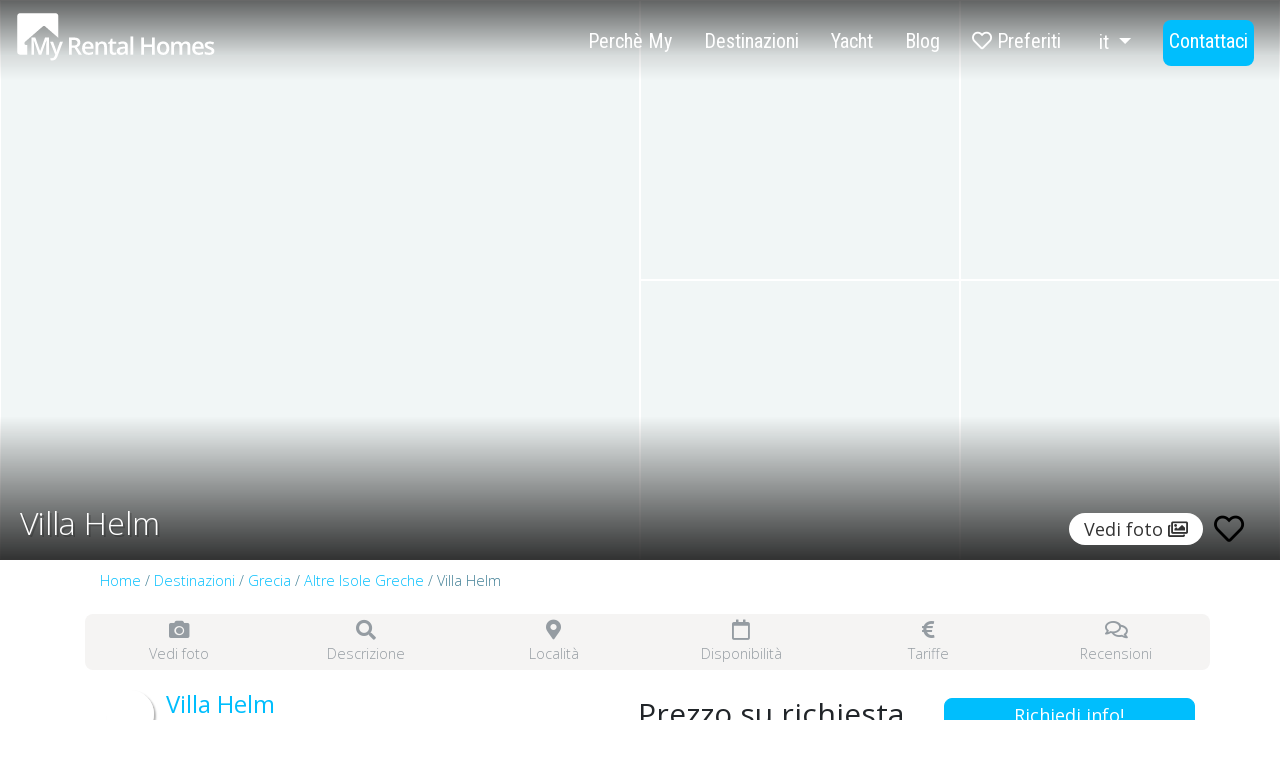

--- FILE ---
content_type: text/html; charset=utf-8
request_url: https://www.my-rental-homes.com/it/property/altre-isole-greche/villa-helm
body_size: 10175
content:
<!DOCTYPE html>
<html lang="it">

<head>
	<!-- Google Tag Manager -->

	<script type="cb3fce0d9685e7ccb2bf4033-text/javascript">
		(function(w, d, s, l, i) {
			w[l] = w[l] || [];
			w[l].push({
				'gtm.start': new Date().getTime(),
				event: 'gtm.js'
			});
			var f = d.getElementsByTagName(s)[0],
				j = d.createElement(s),
				dl = l != 'dataLayer' ? '&l=' + l : '';
			j.async = true;
			j.src =
				'https://www.googletagmanager.com/gtm.js?id=' + i + dl;
			f.parentNode.insertBefore(j, f);
		})(window, document, 'script', 'dataLayer', 'GTM-NR38QB');
	</script>
	<!-- End Google Tag Manager -->
	<meta charset="UTF-8">
	<title>Villa Helm proprietà in affitto a Zante Grecia | My Rental Homes</title>
	<meta name="description" content="Villa Helm è una proprietà di lusso in affitto a Zakynthos, a 200 metri dalla spaiggia, con 5 camere da letto, max 10 persone. Richiedi maggiori informazioni!">
	<meta name="author" content="rentals in italy">
	<meta http-equiv="X-UA-Compatible" content="IE=edge">
	<meta name="viewport" content="width=device-width, initial-scale=1.0, user-scalable=no, maximum-scale=1, shrink-to-fit=no">
	<base href="https://www.my-rental-homes.com">
	<link rel="dns-prefetch preconnect" href="https://cdnjs.cloudflare.com">
	<link rel="dns-prefetch preconnect" href="https://cdn.iubenda.com">
	<link rel="dns-prefetch preconnect" href="https://cdn.livechatinc.com">

	<link rel="apple-touch-icon" sizes="76x76" href="icone/apple-touch-icon.png">
	<link rel="icon" type="image/png" sizes="32x32" href="icone/favicon-32x32.png">
	<link rel="icon" type="image/png" sizes="16x16" href="icone/favicon-16x16.png">
	<link rel="manifest" href="icone/site.webmanifest">
	<link rel="mask-icon" href="icone/safari-pinned-tab.svg" color="#5bbad5">
	<link rel="shortcut icon" href="icone/favicon.ico">
	<meta name="msapplication-TileColor" content="#ffc40d">
	<meta name="msapplication-config" content="icone/browserconfig.xml">
	<meta name="theme-color" content="#163b65">
	<meta property="fb:app_id" content="2131823840399043" />

	<meta property="og:site_name" content="My Rental Homes" />
	<meta property="og:type" content="website" />
	<meta property="og:title" content="Luxury Villas and Holiday Homes to rent in Italy, Greece, Spain, Austria, France, Switzerland" />
	<meta property="og:url" content="https://www.my-rental-homes.com" />
	<meta property="og:description" content="My Rental Homes, the best deals for 600+ exclusive panoramic seaside villas & apartments to rent in Italy, Spain and Greece" />
	<meta property="og:image" content="https://www.my-rental-homes.com/images/openg/MyRentalHomes.jpg" />
	<meta property="og:image:type" content="image/jpeg" />
	<meta property="og:image:width" content="1200" />
	<meta property="og:image:height" content="630" />

	<meta name="twitter:card" content="photo">
	<meta name="twitter:site" content="@my_rental_homes">
	<meta name="twitter:creator" content="@my_rental_homes">
	<meta name="twitter:url" content="https://www.my-rental-homes.com">
	<meta name="twitter:title" content="Luxury Villas to rent in Italy, Spain, Greece, Austria, France and Switzerland">
	<meta name="twitter:description" content="My Rental Homes, the best deals for 600+ exclusive panoramic seaside villas and apartments to rent in Italy, Spain and Greece.">
	<meta name="twitter:image" content="https://www.my-rental-homes.com/images/openg/MyRentalHomes-large.jpg">

	<!-- <link rel="preload stylesheet" href="https://cdnjs.cloudflare.com/ajax/libs/twitter-bootstrap/4.5.3/css/bootstrap.min.css" integrity="sha512-oc9+XSs1H243/FRN9Rw62Fn8EtxjEYWHXRvjS43YtueEewbS6ObfXcJNyohjHqVKFPoXXUxwc+q1K7Dee6vv9g==" crossorigin="anonymous" /> -->
	<link rel="preload stylesheet" href="https://cdn.jsdelivr.net/npm/bootstrap@4.6.0/dist/css/bootstrap.min.css" integrity="sha384-B0vP5xmATw1+K9KRQjQERJvTumQW0nPEzvF6L/Z6nronJ3oUOFUFpCjEUQouq2+l" crossorigin="anonymous">
	<link rel="preload stylesheet" href="https://cdnjs.cloudflare.com/ajax/libs/twitter-bootstrap/4.6.0/css/bootstrap.min.css" integrity="sha512-P5MgMn1jBN01asBgU0z60Qk4QxiXo86+wlFahKrsQf37c9cro517WzVSPPV1tDKzhku2iJ2FVgL67wG03SGnNA==" crossorigin="anonymous" />

	<link rel="preload stylesheet" href="https://cdnjs.cloudflare.com/ajax/libs/font-awesome/5.15.1/css/all.min.css" crossorigin="anonymous">
	<link rel="preconnect" href="https://fonts.gstatic.com">
	<link href="https://fonts.googleapis.com/css2?family=Open+Sans:wght@300;400;700&family=Roboto+Condensed&display=swap" rel="stylesheet">
	<link rel="preload stylesheet" type="text/css" href="min.php?f=assets/css/style.css:assets/js/date/datepicker.css&v=101">
	<script type="application/ld+json">
		{
			"@context": "https://schema.org/",
			"@type": "TravelAgency",
			"name": "My Rental Homes",
			"description": "Holiday homes and villas to rent in Italy, Greece,Spain, France, Austria and Switzerland",
			"logo": "https://www.my-rental-homes.com/images/logo_myrentalhomes.png",
			"image": "https://www.my-rental-homes.com/images/openg/MyRentalHomes-large.jpg",
			"address": {
				"@type": "PostalAddress",
				"addressLocality": "Sorrento",
				"addressRegion": "Italy",
				"email": "info@my-rental-homes.com",
				"postalCode": "80067",
				"streetAddress": "Corso Italia, 261"
			},
			"telephone": "+39 081 8773157",
			"url": "https://www.my-rental-homes.com",
			"priceRange": "€€€"
		}
	</script>
	
	<script type="cb3fce0d9685e7ccb2bf4033-text/javascript">window.dataLayer = window.dataLayer || [];</script>
			<script type="cb3fce0d9685e7ccb2bf4033-text/javascript">
			dataLayer.push({
			event: "view_item",
			ecommerce: {
				currency: "EUR",
				value: 0,
				items: [
				{
				item_id: "520999",
				item_name: "Villa Helm",
				item_category: "Zakynthos",
				price: 0,
				quantity: 1
				}
				]
			}
			});
			</script><script type="application/ld+json">[{"@context":"https://schema.org","@type":["Accommodation","House"],"name":"Villa Helm","description":"Air conditioning in all bedrooms Central heating Satellite TV DVD player Hi Fi, Ipod, usb connect Wi-Fi access Telephone in all rooms Hair dryer Fully equipped kitchen Playroom, gym, Ping-Pong, darts, bike Office facilities with printer and fax Sea view terraces Outdoors pool Pool - beach towels, beach bags Outdoors changing rooms and showers Outdoors Jacuzzi Outdoors bar area and gazebo BBQ, garden oven Outdoors dining Loungers- sunbeds Private parking  Other services (at extra cost): Villa pre-stocking Chef service Butler service Private driver Helicopter transfer Spa treatments Boat rentals","image":"https://c621446.ssl.cf3.rackcdn.com/images/cottages/156586303.jpg","amenityFeature":[{"@type":"LocationFeatureSpecification","name":"","value":"true"},{"@type":"LocationFeatureSpecification","name":"","value":"true"},{"@type":"LocationFeatureSpecification","name":"","value":"true"},{"@type":"LocationFeatureSpecification","name":"","value":"true"},{"@type":"LocationFeatureSpecification","name":"","value":"true"},{"@type":"LocationFeatureSpecification","name":"","value":"true"},{"@type":"LocationFeatureSpecification","name":"","value":"true"},{"@type":"LocationFeatureSpecification","name":"Aria Condizionata","value":"true"},{"@type":"LocationFeatureSpecification","name":"Balcone/Terrazza","value":"true"},{"@type":"LocationFeatureSpecification","name":"Cucina ben attrezzata","value":"true"},{"@type":"LocationFeatureSpecification","name":"Dishwasher","value":"true"},{"@type":"LocationFeatureSpecification","name":"Fishing","value":"true"},{"@type":"LocationFeatureSpecification","name":"Fridge","value":"true"},{"@type":"LocationFeatureSpecification","name":"Giardino - Cortile","value":"true"},{"@type":"LocationFeatureSpecification","name":"Internet","value":"true"},{"@type":"LocationFeatureSpecification","name":"Iron","value":"true"},{"@type":"LocationFeatureSpecification","name":"Lavatrice","value":"true"},{"@type":"LocationFeatureSpecification","name":"Lettore DVD","value":"true"},{"@type":"LocationFeatureSpecification","name":"Parcheggio","value":"true"},{"@type":"LocationFeatureSpecification","name":"Patio","value":"true"},{"@type":"LocationFeatureSpecification","name":"Stereo","value":"true"},{"@type":"LocationFeatureSpecification","name":"Vista mare","value":"true"}],"url":"it/property/altre-isole-greche/villa-helm"}]</script><link rel="canonical" href="https://www.my-rental-homes.com/it/property/altre-isole-greche/villa-helm" /><link rel="alternate" hreflang="it" href="https://www.my-rental-homes.com/it/property/altre-isole-greche/villa-helm" /><link rel="alternate" hreflang="en" href="https://www.my-rental-homes.com/en/property/other-greek-islands/villa-helm" /><script type="application/ld+json">[{
		  "@context": "https://schema.org",
		  "@type": "BreadcrumbList",
		  "itemListElement": [{
					"@type": "ListItem",
					"position": 1,
					"name": "home",
					"item": "https://www.my-rental-homes.com/it"
				  },{
							"@type": "ListItem",
							"position": 2,
							"name": "Destinazioni",
							"item": "https://www.my-rental-homes.com/it/destinazioni"
						  },{
							"@type": "ListItem",
							"position": 3,
							"name": "Grecia",
							"item": "https://www.my-rental-homes.com/it/destinazioni/grecia"
						  },{
							"@type": "ListItem",
							"position": 4,
							"name": "Altre Isole Greche",
							"item": "https://www.my-rental-homes.com/it/destinazioni/grecia/altre-isole-greche"
						  }]
			}]</script>
</head>

<body>
	<!--  Clickcease.com tracking-->
	<script type="cb3fce0d9685e7ccb2bf4033-text/javascript">
		var script = document.createElement('script');
		script.async = true;
		script.type = 'text/javascript';
		var target = 'https://www.clickcease.com/monitor/stat.js';
		script.src = target;
		var elem = document.head;
		elem.appendChild(script);
	</script>
	<noscript>
		<a href='https://www.clickcease.com' rel='nofollow'><img src='https://monitor.clickcease.com/stats/stats.aspx' alt='ClickCease' /></a>
	</noscript>
	<!--  Clickcease.com tracking-->
	<!-- Google Tag Manager (noscript) -->
	<noscript><iframe src="https://www.googletagmanager.com/ns.html?id=GTM-NR38QB" height="0" width="0" style="display:none;visibility:hidden"></iframe></noscript>
	<!-- End Google Tag Manager (noscript) -->

	<nav class="main_menu navbar navbar-expand-lg fixed-top">

		<a href="https://www.my-rental-homes.com/it" title="My rental homes" alt="My reltal homes"><img class="main_logo" src="skins/myrental/assets/svg/myRentalHomesLogo.svg" title="My rental homes" alt="my reltal homes logo"></a>

		<div id="myrentalnav">
			<ul class="navbar-nav">
				<li class="nav-item">
					<a href="it/why-my" title="Perchè My">Perchè My</a>
				</li>
				<li class="nav-item">
					<a href="it/destinazioni" title="Destinazioni">Destinazioni</a>
				</li>
				<li class="nav-item">
					<a href="it/yacht" title="Yacht">Yacht</a>
				</li>
				<li class="nav-item">
					<a href="blog/" title="Blog">Blog</a>
				</li>
				<!--
			  <li class="nav-item">
				<a href="it/mycontacts">Contattaci</a>
			  </li>
			  -->
				<li class="nav-item">
					<a href="it/preferiti" title="Preferiti"><span class="far fa-heart"></span> Preferiti</a>
				</li>
				<li class="nav-item">
					<div class="dropdown">
			<button class="dropdown-toggle" id="navlanguages" data-toggle="dropdown" aria-haspopup="true" aria-expanded="false" aria-label="click to choose languages">it
			</button><div class="dropdown-menu" aria-labelledby="navlanguages"><a class="dropdown-item" href="it/property/altre-isole-greche/villa-helm">Italiano</a><a class="dropdown-item" href="en/property/other-greek-islands/villa-helm">English</a></div></div>
				</li>
				<li class="nav-item special">
					<a href="it/contatti" title="Contattaci">Contattaci</a>
				</li>
			</ul>
		</div>
		<button class="navbar-toggler" id="toggle_main_menu">
			<span class="fa fa-bars"></span>
		</button>
	</nav>
	<div class="body-wrapper">
		
		<section id="gallery_section">
			<div id="mainscroller" class="main_image_cont scroller_cont">
				<div class="main_image_scroller scroller">
		<div alt="" class="main_image gallery first_image" style="background-image:url();" rel="https://c621446.ssl.cf3.rackcdn.com/images/cottages/custom/large/156586303.jpg" data-pad_w="" data-pad_h="" data-phone_w="" data-phone_h=""></div>
		
		<div alt="" class="main_image gallery other_image" style="background-image:url();" rel="https://c621446.ssl.cf3.rackcdn.com/images/cottages/custom/large/156586304.jpg" data-pad_w="" data-pad_h="" data-phone_w="" data-phone_h=""></div>
		
		<div alt="" class="main_image gallery other_image" style="background-image:url();" rel="https://c621446.ssl.cf3.rackcdn.com/images/cottages/custom/large/156586305.jpg" data-pad_w="" data-pad_h="" data-phone_w="" data-phone_h=""></div>
		
		<div alt="" class="main_image gallery other_image" style="background-image:url();" rel="https://c621446.ssl.cf3.rackcdn.com/images/cottages/custom/large/156586306.jpg" data-pad_w="" data-pad_h="" data-phone_w="" data-phone_h=""></div>
		
		<div alt="" class="main_image gallery other_image" style="background-image:url();" rel="https://c621446.ssl.cf3.rackcdn.com/images/cottages/custom/large/156586307.jpg" data-pad_w="" data-pad_h="" data-phone_w="" data-phone_h=""></div>
		
		<div alt="" class="main_image gallery first_image" style="background-image:url();" rel="https://c621446.ssl.cf3.rackcdn.com/images/cottages/custom/large/156586308.jpg" data-pad_w="" data-pad_h="" data-phone_w="" data-phone_h=""></div>
		
		<div alt="" class="main_image gallery other_image" style="background-image:url();" rel="https://c621446.ssl.cf3.rackcdn.com/images/cottages/custom/large/156586309.jpg" data-pad_w="" data-pad_h="" data-phone_w="" data-phone_h=""></div>
		
		<div alt="" class="main_image gallery other_image" style="background-image:url();" rel="https://c621446.ssl.cf3.rackcdn.com/images/cottages/custom/large/156586310.jpg" data-pad_w="" data-pad_h="" data-phone_w="" data-phone_h=""></div>
		
		<div alt="" class="main_image gallery other_image" style="background-image:url();" rel="https://c621446.ssl.cf3.rackcdn.com/images/cottages/custom/large/156586311.jpg" data-pad_w="" data-pad_h="" data-phone_w="" data-phone_h=""></div>
		
		<div alt="" class="main_image gallery other_image" style="background-image:url();" rel="https://c621446.ssl.cf3.rackcdn.com/images/cottages/custom/large/156586312.jpg" data-pad_w="" data-pad_h="" data-phone_w="" data-phone_h=""></div>
		
		<div alt="" class="main_image gallery first_image" style="background-image:url();" rel="https://c621446.ssl.cf3.rackcdn.com/images/cottages/custom/large/156586313.jpg" data-pad_w="" data-pad_h="" data-phone_w="" data-phone_h=""></div>
		
		<div alt="" class="main_image gallery other_image" style="background-image:url();" rel="https://c621446.ssl.cf3.rackcdn.com/images/cottages/custom/large/156586314.jpg" data-pad_w="" data-pad_h="" data-phone_w="" data-phone_h=""></div>
		
		<div alt="" class="main_image gallery other_image" style="background-image:url();" rel="https://c621446.ssl.cf3.rackcdn.com/images/cottages/custom/large/156586315.jpg" data-pad_w="" data-pad_h="" data-phone_w="" data-phone_h=""></div>
		
		<div alt="" class="main_image gallery other_image" style="background-image:url();" rel="https://c621446.ssl.cf3.rackcdn.com/images/cottages/custom/large/156586316.jpg" data-pad_w="" data-pad_h="" data-phone_w="" data-phone_h=""></div>
		
		<div alt="" class="main_image gallery other_image" style="background-image:url();" rel="https://c621446.ssl.cf3.rackcdn.com/images/cottages/custom/large/156586317.jpg" data-pad_w="" data-pad_h="" data-phone_w="" data-phone_h=""></div>
		
		<div alt="" class="main_image gallery first_image" style="background-image:url();" rel="https://c621446.ssl.cf3.rackcdn.com/images/cottages/custom/large/156586318.jpg" data-pad_w="" data-pad_h="" data-phone_w="" data-phone_h=""></div>
		
		<div alt="" class="main_image gallery other_image" style="background-image:url();" rel="https://c621446.ssl.cf3.rackcdn.com/images/cottages/custom/large/156586319.jpg" data-pad_w="" data-pad_h="" data-phone_w="" data-phone_h=""></div>
		
		<div alt="" class="main_image gallery other_image" style="background-image:url();" rel="https://c621446.ssl.cf3.rackcdn.com/images/cottages/custom/large/156586320.jpg" data-pad_w="" data-pad_h="" data-phone_w="" data-phone_h=""></div>
		
		<div alt="" class="main_image gallery other_image" style="background-image:url();" rel="https://c621446.ssl.cf3.rackcdn.com/images/cottages/custom/large/156586321.jpg" data-pad_w="" data-pad_h="" data-phone_w="" data-phone_h=""></div>
		
		<div alt="" class="main_image gallery other_image" style="background-image:url();" rel="https://c621446.ssl.cf3.rackcdn.com/images/cottages/custom/large/156586322.jpg" data-pad_w="" data-pad_h="" data-phone_w="" data-phone_h=""></div>
		
		<div alt="" class="main_image gallery first_image" style="background-image:url();" rel="https://c621446.ssl.cf3.rackcdn.com/images/cottages/custom/large/156586323.jpg" data-pad_w="" data-pad_h="" data-phone_w="" data-phone_h=""></div>
		
		<div alt="" class="main_image gallery other_image" style="background-image:url();" rel="https://c621446.ssl.cf3.rackcdn.com/images/cottages/custom/large/156586324.jpg" data-pad_w="" data-pad_h="" data-phone_w="" data-phone_h=""></div>
		
		<div alt="" class="main_image gallery other_image" style="background-image:url();" rel="https://c621446.ssl.cf3.rackcdn.com/images/cottages/custom/large/156586325.jpg" data-pad_w="" data-pad_h="" data-phone_w="" data-phone_h=""></div>
		
		<div alt="" class="main_image gallery other_image" style="background-image:url();" rel="https://c621446.ssl.cf3.rackcdn.com/images/cottages/custom/large/156586326.jpg" data-pad_w="" data-pad_h="" data-phone_w="" data-phone_h=""></div>
		</div>
				<div class="main_text_hover"><div class="main_title"><span class="title"><h1>Villa Helm</h1></span><span class="extra_btn"><span class="gallery btn round" data-open="mainscroller">Vedi foto <i class="far fa-images"></i></span><button class="myLoved" rel="469" data-price="0" data-title="Villa Helm" data-id_ext="520999" data-city="Zakynthos"></button></span></div>

		</div>
				
			</div>
		</section>
		
		<div class="container">
			
		<span class="scrollbox">
			<div class="col-12">
				<div class="mybreadcrumb"> <a href="https://www.my-rental-homes.com/it">Home</a> / <a href="https://www.my-rental-homes.com/it/destinazioni">Destinazioni</a> / <a href="https://www.my-rental-homes.com/it/destinazioni/grecia">Grecia</a> / <a href="https://www.my-rental-homes.com/it/destinazioni/grecia/altre-isole-greche">Altre Isole Greche</a> / Villa Helm </div>
			</div>
			<div class="row">
				<div class="price_place"></div>
				<div class="under_price">
					<div class="property_sections">
						<a href="#gallery_section" title="Vedi foto">
							<i class="fas fa-camera"></i>
							Vedi foto
						</a>
						<a href="#overview_section" title="Descrizione">
							<i class="fas fa-search"></i>
							Descrizione
						</a>
						<a href="#position_section" title="Località">
							<i class="fas fa-map-marker-alt"></i>
							Località
						</a>
						<a href="#availability_section" title="Disponibilità">
							<i class="far fa-calendar"></i>
							Disponibilità</a>
						<a href="#rates_section" title="Tariffe">
							<i class="fas fa-euro-sign"></i>
							Tariffe
						</a>
						<a href="#reviews_section" title="Recensioni">
							<i class="far fa-comments"></i>
							Recensioni
						</a>
					</div>
					<div class="col-lg-5 property_period_option">
						<div class="property_thumb" style="background-image:url(https://c621446.ssl.cf3.rackcdn.com/images/cottages/156586303.jpg)"></div>
						<div>
							<h4 class="text-blu">Villa Helm</h4>
							<h2></h2>
						</div>
					</div>
					<div class="col-12 col-sm-6 col-lg-4 text-right hide_scroll">
						<div class="period_text" id="period_options_469"></div>
						<div class="text-right price_bold property_price_469">
							<span class="price_price price_from"></span>
							<span class="price_price price_to">Prezzo su richiesta</span>
							<span class="price_period"></span>
						</div>

					</div>
					<div class="col-12 col-sm-6 col-lg-3 mt-2 booking-cont">
						
						<div class="btn btn-block btn_ask_info inverse" rel="469" date-close="Chiudi">Richiedi info!</div>

					</div>
				</div>
			</div>
			<div class="row">
				<div class="col-md-9">

					<div class="col-12">
						Zakynthos, Altre Isole Greche, Grecia<br>
						<!--
							Camere: <strong>5</strong> - 
							Bagni: <strong>3</strong> - 
							ospiti: <strong>10</strong>-->
					</div>
					<div class="col-12">
						 / <a href="#reviews_box_469" title="Recensioni"><strong><span class="text-blu">Nuova proprietà</span></strong></a>
					</div>
					<div class="col-12">
						<div class="justify-content-between row d-flex flex-row facilities main align-items-stretch flex-wrap"><span class="flex-fill"><i class="fas fa-bed"></i> Camere: <strong>5</strong></span><span class="flex-fill"><i class="fas fa-users"></i> ospiti: <strong>10</strong></span><span class="flex-fill"><i class="fas fa-bath"></i> Bagni: <strong>3</strong></span></div>
					</div>
					<hr />
					<div class="col-12" id="propertyID" rel="469">
						<a class="moved" id="overview_section"></a>
						<section>
							<span class="section_title text-blu"><i class="fas fa-search"></i> Descrizione</span>
							<p>Villa Helm si trova su una cresta sul Mar Ionio tra Keri e Marathias che si affaccia sull&#39;isola di Marathonisi con una splendida vista libera sul mare azzurro, a circa 200 metri dalla spiaggia pi&ugrave; vicina. La villa &egrave; costruita su una collina ed &egrave; situata in una foresta naturale di pini e abeti, su una trama di ca. 10.000 metri quadrati, garantendo totale tranquillit&agrave; e privacy.<br />
<br />
La villa si sviluppa su due livelli, dispone di aria condizionata, ascensore, pavimenti in legno, 5 camere da letto e pu&ograve; ospitare fino a 10 persone.<br />
<br />
Al piano terra si trova un grande spazio aperto con soggiorno (con camino in pietra), un&#39;ampia sala da pranzo, angolo soggiorno (angolo del capitano), una luminosa cucina completamente attrezzata con pavimento in granito, un ripostiglio, WC per gli ospiti e una camera da letto con 2 letti singoli e bagno con doccia.<br />
Al di fuori del piano terra si trova una grande terrazza coperta con splendida vista sul mare e una bellissima piscina attrezzata con lettini e ponte in legno.<br />
<br />
Al piano superiore ci sono altre quattro camere da letto, tutte con vista spettacolare.<br />
La camera da letto principale con letto king size, bagno privato dotato di vasca idromassaggio, boudoir signore, sala giochi (multi palestra, bicicletta, tavolo da ping pong e freccette) finestre e balcone con vista fantastica.<br />
Altre due camere da letto doppie condividono un bagno dotato di vasca idromassaggio, entrambi i bagni hanno piastrelle in mosaico in tutto. Lo stesso bagno serve la quarta camera da letto con letto matrimoniale, una zona ufficio e un divano letto.<br />
Tutte e tre le camere sono dotate di ampi verande da cui si gode di una fantastica vista sulla baia di Laganas, sull&#39;isola di Marathonisi (un parco marino protetto per l&#39;abitato della tartaruga marina Caretta-Caretta protetta) e si pu&ograve; anche vedere fino al Peloponneso .<br />
<br />
A Villa Helm &egrave; anche possibile organizzare eventi speciali, ricevimenti di nozze, cene esclusive, feste ecc.</p>
							<hr />
						</section>
						<section>
							<a class="moved" id="facilities_section"></a>
							<h3>Tutti i Comforts</h3><div class="row-fluid facilities"><span class="col-4">	<i class="fas fa-snowflake"></i> Aria Condizionata</span><span class="col-4"><i class="fa-solid fa-kitchen-set"></i> Cucina ben attrezzata</span><span class="col-4"><i class="fas fa-wifi"></i> Internet</span><span class="col-4"><i class="fas fa-parking"></i> Parcheggio</span></div>
		<div id="region_extra_text" class="d-none">
			<div class="row-fluid facilities"><span class="col-4"><i class="fas fa-tv"></i> </span><span class="col-4"><i class="fa-kitchen-set"></i> </span><span class="col-4"><i class="fas fa-refrigerator"></i> </span><span class="col-4"><i class="fas fa-microwave"></i> </span><span class="col-4"><i class="fa fa-meetup" aria-hidden="true"></i>
 </span><span class="col-4"><i class="fas fa-utensils"></i> </span><span class="col-4"><i class="fas fa-tv"></i> </span><span class="col-4"><i class="fas fa-check"></i> Balcone/Terrazza</span><span class="col-4"><i class="fas fa-check"></i> Dishwasher</span><span class="col-4"><i class="fas fa-check"></i> Fishing</span><span class="col-4"><i class="fas fa-check"></i> Fridge</span><span class="col-4"><i class="fas fa-check"></i> Iron</span><span class="col-4"><i class="fas fa-washer"></i> Lavatrice</span><span class="col-4"><i class="fas fa-check"></i> Lettore DVD</span><span class="col-4"><i class="fas fa-check"></i> Patio</span><span class="col-4"><i class="fas fa-volume-up"></i> Stereo</span></div>
		</div>
		<div class="text-right">
			<button class="btn toggle_visibility" rel="#region_extra_text" data-close="Chiudi" data-open="Altri">Altri</button>
		</div>
		<hr />
						</section>
					</div>
				</div>
				<div class="col-md-3">
					<!--
						<span class="section_title text-blu">Prezzo</span>
						<div class="text-right price_bold mb-4 property_price_469">
							<span class="price_price price_from"></span>
							<span class="price_price price_to">Prezzo su richiesta</span>
							<span class="price_period"></span>
						</div>
						<a href="/contatti" target="_blank" class="btn-booknow btn inverse btn-block">Prenota ora</a>
						<hr />
						-->
					<!-- <span class="sidebar_title">Seleziona date</span> -->

					<form id="property_availability_469" class="property_check_availability" rel="469" action="ajax/check_availability.php?id=469">

						<input type="hidden" id="property_id" name="property_id" value="469">
						<!-- <div class="form-group availability"> -->
						<!-- <label>Disponibilità</label> -->
						<span id="msg_availability">
							<p><span class="availability-btn "></span></p>
						</span>
						<!-- </div> -->
						<!--
							<div class="d-flex mb-2">
								<!-- <label>Arrivo</label> - ->
								<div class="col-6 search_select search-start_date" data-next="Procedi" data-empty="Arrivo" data-reset_dates="Cancella date" >
									<i class="far fa-calendar-alt"></i> 
									<span class="start_date">Arrivo</span>
								</div>
								<!-- <input type="date" id="checkin" name="checkin" class="form-control" value="">  -->

						<!-- <label>Partenza</label> - ->
								<div class="col-6 search_select search-end_date" data-next="Procedi" data-empty="Partenza" data-reset_dates="Cancella date" >
									<i class="far fa-calendar-alt"></i> 
									<span class="end_date">Partenza</span>
								</div>
								<!-- <input type="date" id="checkout" name="checkout" class="form-control" value="">  - ->
							</div>
							-->
						<span class="d-flex text-center">
							<input type="hidden" name="checkin" id="checkin" value="">
							<input type="hidden" name="checkout" id="checkout" value="">
						</span>
						<!--
							<div class="form-group">
								<div class="availability-pax search_select"  data-apply="Applica"data-reset="Cancella">
									<i class="fas fa-user-friends"></i> 
									<span id="bed_number">5</span>+ Camere
									/
									<span id="pax_number">2</span>+ Persone 
								
								</div>
								<input type="hidden" id="adults" name="adults" data-label="Persone" value="2">
								<input type="hidden" id="childs" name="childs" data-label="Bambini"  value="0">
								<input type="hidden" id="infants" name="infants" data-label="Neonati"  value="0">
								<input type="hidden" id="bedrooms" name="bedrooms" value="5"  data-label="Camere">
							</div>
							-->
						
					</form>
					<hr />
					<div class="payment_methods">
						<span class="sidebar_title">Pagamento sicuro</span>
						<div class="icons">
							<i title="Visa" class="fab fa-cc-visa"></i>
							<i title="Mastercard" class="fab fa-cc-mastercard"></i>
							<i title="Paypal" class="fab fa-cc-paypal"></i>
							<i title="American Express" class="fab fa-cc-amex"></i>
						</div>
					</div>
					<hr />
					<!-- START Xcover  -->
					<div>
						<span class="sidebar_title2">Rendi il tuo soggiorno completamente rimborsabile</span>

						<a href="https://www.xcover.com/it/pds/booking-refund-protection-travel" target="_blank">
							<img src="/images/logo_xcover.png" alt="xcover" />
						</a>
					</div>
					<!-- END Xcover  -->
					<hr />
					<div>
						<div class="text-center">
							<h5 class="h5_title">Non hai trovato Disponibilità ?</h5>
						</div>

						<a class="btn btn-search inverse" href="">Ricerca altre Proprietà</a>
					</div>
					</br>
					</br>
					
				</div>
				<div class="col-12">
					<section>
						<a class="moved" id="position_section"></a>
						<span class="section_title text-blu"><i class="fas fa-map-marker-alt"></i> Località</span>
						<p>Quartiere e dintorni<br />
Zakynthos o Zante &egrave; un&#39;isola verdeggiante ricca di fertili vallate e con un clima temperato, con un&#39;area di 406 kmq e una fascia costiera lunga 123 km. La sua diversit&agrave; paesaggistica fa si che qui si trovino diversi tipi di spiagge: ci sono spiagge sabbiose in baie nascoste dove le acque sono di un blu intenso nella parte sud-orientale dell&#39;isola; cos&igrave; come scogliere frastagliate con un interessante mondo sottomarino nella parte occidentale dell&#39;isola.<br />
<br />
Distanze:<br />
A 200 metri dalla spiaggia<br />
17 km dall&#39;aeroporto<br />
11 km dalla spiaggia di Laganas<br />
18 km dal porto di Zante<br />
A 1 km dal lago di Keri<br />
A 1 km da Marathias</p>

						<div class="property_map gmap_point" data-lat="37.804280" data-lng="20.845540" id="property_map_469">
						</div>

						<hr />
					</section>
				</div>
				<div class="col-12">
					<section>
						<a class="moved" id="availability_section"></a>
						<span class="section_title text-blu"><i class="far fa-calendar"></i> Disponibilità</span>
						<div class="calendar_cont">
							<div class="calendar_prev calendar_move" rel="calendar_469" data-move="prev"><i class="fas fa-chevron-left"></i></div>
							<div id="calendar_469" class="calendar_box" data-link="ajax/property_calendar.php?id_property=469"></div>
							<div class="calendar_next calendar_move" rel="calendar_469" data-move="next"><i class="fas fa-chevron-right"></i></div>
						</div>
						<hr />
					</section>

					<section>
						<a class="moved" id="rates_section"></a>
						<span class="section_title text-blu"><i class="fas fa-euro-sign"></i> Tariffe</span>
						<div id="rates_box_469" class="inview" data-link="ajax/property_rates.php?id_property=469"></div>
						<hr />
					</section>
					<section>
						<span class="text-blu section_title"><i class="fas fa-info"></i> Informazioni importanti</span>
						Regole della casa<br />
Il 50% del deposito non rimborsabile &egrave; richiesto alla conferma, mentre il saldo finale &egrave; dovuto non oltre 60 giorni prima della data di arrivo.<br />
Il soggiorno minimo &egrave; di 5 giorni in alta stagione e in alta stagione e 3 notti nelle altre stagioni.<br />
Le tariffe includono il servizio chef per la colazione e un pasto aggiuntivo (cibo e bevande non incluse), servizio di pulizia giornaliero, servizio di couverture, cambio asciugamani ogni giorno e cambio biancheria ogni 3 giorni, personale di sicurezza, servizi concierge.<br />
Il check-in &egrave; dalle ore 15.00; Il tempo di check-out &egrave; entro le ore 10.00.<br />
Un deposito cauzionale di 1.000 euro deve essere versato all&#39;arrivo e sar&agrave; restituito alla partenza senza alcun addebito in caso di danni.<br />
<br />
Assistenza<br />
Siamo disponibili sul nostro contatto di emergenza che verr&agrave; fornito al momento del check-in.<br />
Siamo in grado di offrire assistenza e suggerimenti per qualsiasi tipo di attivit&agrave; interessanti, come escursioni, gite in barca, esperienze culinarie e molto altro.
						<hr />
					</section>

					<section>
						<a class="moved" id="reviews_section"></a>
						<span class="section_title text-blu"><i class="far fa-comments"></i> Recensioni</span>
						<div id="reviews_box_469" class="inview" data-link="ajax/property_reviews.php?id_property=469"></div>
					</section>
				</div>
			</div>
		</span>
		
		</div>

		
		

		<footer class="myfooter">
			<!--
				<div class="covid_bar">
					<span><i class="fas fa-shield-virus"></i> COVID-19: Prenota la tua vacanza senza stress | </span>
					<span class="d-none d-md-block">Chiedici una politica di cancellazione flessibile e su misura per te.</span>
					<span> 
						<a class="btn inverse" href="it/prenota-con-fiducia">Scopri di più</a>
					</span>
				</div>
		        -->
			<div class="container">
				<div class="row">
					<div class="col-md-3 col-6">
						<span class="section_title">Destinazioni</span>
						<ul class="list-group list-group-flush"><li class="list-group-item"><a href="it/destinazioni/italia">Italia</a></li><li class="list-group-item"><a href="it/destinazioni/grecia">Grecia</a></li><li class="list-group-item"><a href="it/destinazioni/marocco">Marocco</a></li><li class="list-group-item"><a href="it/destinazioni/spagna">Spagna</a></li><li class="list-group-item"><a href="it/destinazioni/austria">Austria</a></li><li class="list-group-item"><a href="it/destinazioni/francia">Francia</a></li><li class="list-group-item"><a href="it/destinazioni/svizzera">Svizzera</a></li></ul>
					</div>
					<div class="col-md-3 col-6">
						<span class="section_title">Informazioni legali</span>
						<ul class="list-group list-group-flush">
							<li class="list-group-item">
								<a href="it/domande-frequenti" title="Domande frequenti" rel="nofollow">Domande frequenti</a>
							</li>
							<li class="list-group-item">
								<a href="it/contatti" title="Contatti" rel="nofollow">Contatti</a>
							</li>
							<li class="list-group-item">
								<a href="https://www.iubenda.com/privacy-policy/85958513/cookie-policy" title="Politica sui cookie" target="_blank" rel="nofollow">Politica sui cookie</a>
							</li>
							<li class="list-group-item">
								<a href="it/gestione-privacy" title="Privacy Policy" rel="nofollow">Privacy Policy</a>
							</li>
							<li class="list-group-item">
								<a href="it/termini-condizioni" title="Temini e Condizioni" rel="nofollow">Temini e Condizioni</a>
							</li>
							<li class="list-group-item">
								<a href="https://www.my-rental-homes.com/it/pubblica-la-tua-casa" title="Pubblicizza la tua casa" rel="nofollow">Pubblicizza la tua casa</a>
							</li>
						</ul>
					</div>
					<div class="col-md-3 col-6">
						<div class="">
							<span class="section_title">Seguici su</span>
						</div>
						<div class="icons">
							<a title="facebook" href="https://www.facebook.com/myrentalhomes" target="_blank"><i class="fab fa-facebook-square"></i></a>
							<a title="Instragram" href="https://www.instagram.com/myrentalhomes/" target="_blank"><i class="fab fa-instagram"></i></a>
							<a title="Twitter" href="https://twitter.com/my_rental_homes" target="_blank"><i class="fab fa-twitter"></i></a>
							<a title="Youtube channel" href="https://www.youtube.com/channel/UCDxqjgH78TcKvO5o_vr3PrA" target="_blank"><i class="fab fa-youtube"></i></a>
						</div>
						<!-- Carte di credito -->
						<hr />
						<span class="section_title">Pagamento sicuro</span>
						<div class="icons">
							<i title="Visa" class="fab fa-cc-visa"></i>
							<i title="Mastercard" class="fab fa-cc-mastercard"></i>
							<i title="Paypal" class="fab fa-cc-paypal"></i>
							<i title="American Express" class="fab fa-cc-amex"></i>
						</div>
					</div>
					<div class="col-md-3 col-6 text-center">
						<br>
						<script src="//www.upfrontreviews.com/widgets/business/mini/wide/6128.js" type="cb3fce0d9685e7ccb2bf4033-text/javascript"></script><noscript><a href="//www.upfrontreviews.com/reviews/6128/my-rental-homes-by-rentals-in-italy-srl/" target="_blank">Read reviews for My Rental Homes by Rentals in Italy srl</a></noscript>
						<br>
						<a href="https://it.trustpilot.com/review/www.my-rental-homes.com" rel="nofollow noopener" target="_blank">
							<img width="60%" src="skins/myrental/assets/svg/trustpilot.svg" alt="trustpilot" />
						</a>
					</div>
				</div>
				<div class="row">
					<div class="col-md-12 col-sm-12 text-center mt-4">
						My Rental Homes by Rentals in Italy s.r.l. - p.iva 07980671213 - copyright © 2026
						<br>
						Sede legale: Via Santa Lucia,20 - 80132 Napoli (Italy) - Sede operativa: Corso Italia, 261 - 80067 Sorrento (Italy) - telefono: <a href="tel:+390818773157">+39 081 8773157</a>
					</div>
				</div>
			</div>
		</footer>
		
	</div>

	<script rel="preload" src="https://cdnjs.cloudflare.com/ajax/libs/jquery/3.6.0/jquery.min.js" integrity="sha512-894YE6QWD5I59HgZOGReFYm4dnWc1Qt5NtvYSaNcOP+u1T9qYdvdihz0PPSiiqn/+/3e7Jo4EaG7TubfWGUrMQ==" crossorigin="anonymous" type="cb3fce0d9685e7ccb2bf4033-text/javascript"></script>
	<script rel="preload" src="https://cdnjs.cloudflare.com/ajax/libs/twitter-bootstrap/4.6.0/js/bootstrap.min.js" integrity="sha512-XKa9Hemdy1Ui3KSGgJdgMyYlUg1gM+QhL6cnlyTe2qzMCYm4nAZ1PsVerQzTTXzonUR+dmswHqgJPuwCq1MaAg==" crossorigin="anonymous" type="cb3fce0d9685e7ccb2bf4033-text/javascript"></script>
	<script type="cb3fce0d9685e7ccb2bf4033-text/javascript" src="skins/myrental/assets/js/base.js?v=11"></script>
	<script type="cb3fce0d9685e7ccb2bf4033-text/javascript" src="skins/myrental/assets/js/date/datepicker.min.js"></script>
	<script type="cb3fce0d9685e7ccb2bf4033-text/javascript" src="skins/myrental/assets/js/date/datepicker.en.js"></script>
	<script type="cb3fce0d9685e7ccb2bf4033-text/javascript" src="skins/myrental/assets/js/date/datepicker.it.js"></script>


	<script type="cb3fce0d9685e7ccb2bf4033-text/javascript" src="https://maps.google.com/maps/api/js?key=AIzaSyAzVEbiqgTgOCnILG8NcF05OosyxHJOVcM&sensor=false"></script><script type="cb3fce0d9685e7ccb2bf4033-text/javascript" src="min.php?f=assets/js/maps.js&v=31"></script>


	<!-- Start of LiveChat (www.livechatinc.com) code -->

	<script type="cb3fce0d9685e7ccb2bf4033-text/javascript">
		window.__lc = window.__lc || {};
		window.__lc.license = 11237107;
		(function() {
			var lc = document.createElement('script');
			lc.type = 'text/javascript';
			lc.async = true;
			lc.src = ('https:' == document.location.protocol ? 'https://' : 'http://') + 'cdn.livechatinc.com/tracking.js';
			var s = document.getElementsByTagName('script')[0];
			s.parentNode.insertBefore(lc, s);
		})();
	</script>
	<noscript>
		<a href="https://www.livechatinc.com/chat-with/11237107/" rel="nofollow">Chat with us</a>,
		powered by <a href="https://www.livechatinc.com/?welcome" rel="noopener nofollow" target="_blank">LiveChat</a>
	</noscript>
	<!-- End of LiveChat code -->
<script src="/cdn-cgi/scripts/7d0fa10a/cloudflare-static/rocket-loader.min.js" data-cf-settings="cb3fce0d9685e7ccb2bf4033-|49" defer></script><script defer src="https://static.cloudflareinsights.com/beacon.min.js/vcd15cbe7772f49c399c6a5babf22c1241717689176015" integrity="sha512-ZpsOmlRQV6y907TI0dKBHq9Md29nnaEIPlkf84rnaERnq6zvWvPUqr2ft8M1aS28oN72PdrCzSjY4U6VaAw1EQ==" data-cf-beacon='{"version":"2024.11.0","token":"de606c5531754e16a74e9160cd6af926","server_timing":{"name":{"cfCacheStatus":true,"cfEdge":true,"cfExtPri":true,"cfL4":true,"cfOrigin":true,"cfSpeedBrain":true},"location_startswith":null}}' crossorigin="anonymous"></script>
</body>

</html>

--- FILE ---
content_type: application/javascript; charset=UTF-8
request_url: https://api.livechatinc.com/v3.6/customer/action/get_dynamic_configuration?x-region=us-south1&license_id=11237107&client_id=c5e4f61e1a6c3b1521b541bc5c5a2ac5&url=https%3A%2F%2Fwww.my-rental-homes.com%2Fit%2Fproperty%2Faltre-isole-greche%2Fvilla-helm&channel_type=code&jsonp=__vucmdy8w0cl
body_size: 190
content:
__vucmdy8w0cl({"organization_id":"dcac320e-f2a1-494e-9592-1e3e65eb0e80","livechat_active":true,"livechat":{"group_id":0,"client_limit_exceeded":false,"domain_allowed":true,"config_version":"2548.0.2.1329.10.29.10.4.3.4.3.25.1","localization_version":"6bb83031e4f97736cbbada081b074fb6","language":"en"},"default_widget":"livechat"});

--- FILE ---
content_type: application/javascript
request_url: https://www.upfrontreviews.com/widgets/business/mini/wide/6128.js
body_size: 1627
content:
document.write('<style>#upfrontReviewsWidget, #upfrontReviewsWidget *{margin-top: 0 !important;margin-right: 0 !important;margin-bottom: 0 !important;margin-left: 0 !important;padding-top: 0 !important;padding-right: 0 !important;padding-bottom: 0 !important;padding-left: 0 !important;border-top: 0 !important;border-right: 0 !important;border-bottom: 0 !important;border-left: 0 !important;width: auto !important;height: auto !important;max-width: none !important;max-height: none !important; box-shadow:none !important; outline:none !important; cursor: pointer !important;margin: 0 !important;padding: 0 !important;border: 0 !important;font-size: 100% !important;font: inherit !important;vertical-align: baseline !important;background: none !important;line-height: normal !important;float: none !important;}</style><script language="JavaScript" type="text/javascript">  var trackOutboundLink_owner_6128_66F547C9AEF948FEAFDF6FC18DA65CF3 = function() {  var _gaq = _gaq || [];  _gaq.push([\'_trackEvent\', \'Business_6128\', \'Click through to UpFront Reviews\']);       window.open(\'http://www.upfrontreviews.com/reviews/6128/my-rental-homes-by-rentals-in-italy-srl/\',\'_blank\');}</script><div id="upfrontReviewsWidget"  style="font-family: arial, sans-serif !important;border: 1px solid #7EBC42 !important;-webkit-box-shadow: 0 10px 6px -6px #777 !important;-moz-box-shadow: 0 10px 6px -6px #777 !important;box-shadow: 0 10px 6px -6px #777 !important;margin-left: auto !important;margin-right: auto !important;width: 170px !important;background-color: #FFF !important;"><div style="padding: 3px !important;" onclick="trackOutboundLink_owner_6128_66F547C9AEF948FEAFDF6FC18DA65CF3();return false;"><div style="background-color: #7EBC42 !important;"><img style="width: 145px !important;padding: 4px 0px 4px 3px !important;margin: 0px !important;" src="//www.upfrontreviews.com/images/upfront_main_logo_mini.png" alt="UpFront Reviews" /></div><div style="display:none !important;">My Rental Homes by Rentals in Italy srl Reviews</div><div style=""><span style="float: left !important;font-size: 22px !important;width: 32px !important;padding: 0px !important;margin-top: 2px !important;">4.6</span><span style="text-transform: uppercase !important;display: block !important;float: left !important;font-size: 10px !important;width: 35px !important;padding: 0px !important;">Out of 5</span><span style="text-align: center !important;color: #7EBC42 !important;display: none !important;">94% of guests recommend</span></div><div style="text-align: center !important;font-size: 12px !important;clear: left !important;padding: 4px 0 5px 0 !important;float: right !important;margin: -25px 2px 0px 0px !important;"><a href="#" style="color: #7EBC42 !important;" onMouseOver="this.style.textDecoration=\'none\'" onMouseOut="this.style.textDecoration=\'underline\'">292 guest reviews</a></div><div style="display:none !important"><div style="font-size: 12px !important;padding:7px 0 !important;background-color: #F4F4F4 !important;"><div style="width: 62px !important;float: left !important;">Dec 2025</div><div style="width: 142px !important;display:inline-block !important;">&ldquo;<span style="clear:both !important;">The Best of Everything</span>&rdquo;</div><div style="width: 30px !important;float: right !important;text-align: right !important;">5.0</div></div><div style="height:0 !important;border-bottom: 1px dotted silver !important;"></div><div style="font-size: 12px !important;padding:7px 0 !important;background-color: #F4F4F4 !important;"><div style="width: 62px !important;float: left !important;">Sep 2025</div><div style="width: 142px !important;display:inline-block !important;">&ldquo;<span style="clear:both !important;">Pictures dont match thebhome</span>&rdquo;</div><div style="width: 30px !important;float: right !important;text-align: right !important;">1.8</div></div><div style="height:0 !important;border-bottom: 1px dotted silver !important;"></div><div style="font-size: 12px !important;padding:7px 0 !important;background-color: #F4F4F4 !important;"><div style="width: 62px !important;float: left !important;">Aug 2025</div><div style="width: 142px !important;display:inline-block !important;">&ldquo;<span style="clear:both !important;">Amazing property </span>&rdquo;</div><div style="width: 30px !important;float: right !important;text-align: right !important;">4.8</div></div><div style="height:0 !important;border-bottom: 1px dotted silver !important;"></div><div style="font-size: 12px !important;padding:7px 0 !important;background-color: #F4F4F4 !important;"><div style="width: 62px !important;float: left !important;">Aug 2025</div><div style="width: 142px !important;display:inline-block !important;">&ldquo;<span style="clear:both !important;">Third Fantastic Visit!</span>&rdquo;</div><div style="width: 30px !important;float: right !important;text-align: right !important;">4.5</div></div><div style="height:0 !important;border-bottom: 1px dotted silver !important;"></div><div style="font-size: 12px !important;padding:7px 0 !important;background-color: #F4F4F4 !important;"><div style="width: 62px !important;float: left !important;">Jul 2025</div><div style="width: 142px !important;display:inline-block !important;">&ldquo;<span style="clear:both !important;">Comfortable apartment with an awesome rooftop patio, close to everything.</span>&rdquo;</div><div style="width: 30px !important;float: right !important;text-align: right !important;">4.8</div></div><div style="height:0 !important;border-bottom: 1px dotted silver !important;"></div><div style="font-size: 12px !important;padding:7px 0 !important;background-color: #F4F4F4 !important;"><div style="width: 62px !important;float: left !important;">Jul 2025</div><div style="width: 142px !important;display:inline-block !important;">&ldquo;<span style="clear:both !important;">Beautiful villa within walking distance to Sant\'Agata main town </span>&rdquo;</div><div style="width: 30px !important;float: right !important;text-align: right !important;">5.0</div></div></div><div style="clear:both !important;"></div><div style="display: none !important;"><div style=""><a href="#" style="color: #7EBC42 !important;font-size: 16px !important;" onMouseOver="this.style.textDecoration=\'none\'" onMouseOut="this.style.textDecoration=\'underline\'">Read Reviews</a></div></div></div></div>');


--- FILE ---
content_type: text/javascript; charset=utf-8
request_url: https://www.my-rental-homes.com/min.php?f=assets/js/maps.js&v=31
body_size: 2830
content:
var customIcons={center:{icon:new google.maps.MarkerImage('skins/pointers/center64.png',new google.maps.Size(64,64),new google.maps.Point(0,0),new google.maps.Point(32,64)),shadow:''},property:{icon:new google.maps.MarkerImage('skins/pointers/property48.png',new google.maps.Size(48,48),new google.maps.Point(0,0),new google.maps.Point(24,48)),shadow:''}};function icon_genarator(icon,width,height,shadow){icon=(icon==undefined)?'center64.png':icon;width=(isNaN(width))?64:width;height=(isNaN(height))?64:height;base_center=parseInt(width/2);var custom={icon:new google.maps.MarkerImage('skins/pointers/'+icon,new google.maps.Size(width,height),new google.maps.Point(0,0),new google.maps.Point(base_center,height)),shadow:''};return custom}function bindInfoWindow(marker,map,html,opened){marker.infoWindow=new google.maps.InfoWindow;marker.infoWindow.setContent(html);google.maps.event.addListener(marker,'click',function(){marker.infoWindow.open(map,marker)});if(opened==true){marker.infoWindow.open(map,marker)}}var mapStyle=[{"featureType":"all","elementType":"geometry.fill","stylers":[{"weight":"2.00"}]},{"featureType":"all","elementType":"geometry.stroke","stylers":[{"color":"#9c9c9c"}]},{"featureType":"all","elementType":"labels.text","stylers":[{"visibility":"on"}]},{"featureType":"landscape","elementType":"all","stylers":[{"color":"#f2f2f2"}]},{"featureType":"landscape","elementType":"geometry.fill","stylers":[{"color":"#ffffff"}]},{"featureType":"landscape.man_made","elementType":"geometry.fill","stylers":[{"color":"#ffffff"}]},{"featureType":"poi","elementType":"all","stylers":[{"visibility":"off"}]},{"featureType":"road","elementType":"all","stylers":[{"saturation":-100},{"lightness":45}]},{"featureType":"road","elementType":"geometry.fill","stylers":[{"color":"#eeeeee"}]},{"featureType":"road","elementType":"labels.text.fill","stylers":[{"color":"#7b7b7b"}]},{"featureType":"road","elementType":"labels.text.stroke","stylers":[{"color":"#ffffff"}]},{"featureType":"road.highway","elementType":"all","stylers":[{"visibility":"simplified"}]},{"featureType":"road.arterial","elementType":"labels.icon","stylers":[{"visibility":"off"}]},{"featureType":"transit","elementType":"all","stylers":[{"visibility":"off"}]},{"featureType":"water","elementType":"all","stylers":[{"color":"#46bcec"},{"visibility":"on"}]},{"featureType":"water","elementType":"geometry.fill","stylers":[{"color":"#c8eaf4"}]},{"featureType":"water","elementType":"labels.text.fill","stylers":[{"color":"#070707"}]},{"featureType":"water","elementType":"labels.text.stroke","stylers":[{"color":"#ffffff"}]}];var markerIcon=icon_genarator('property32.png',32,32);var markerIconHover=icon_genarator('property32_hover.png',32,32);var markerLastZ=0;$(document).ready(function(){var initialPos=window.scrollY;var maps_status=getStorage('map_status_text');if(maps_status!=false){$('.search_map_cont').addClass(maps_status);$('.search_results').addClass(maps_status);var xsx=maps_status.split(' ');for(var ttog in xsx){if(xsx[ttog]!=''&&xsx[ttog]!='undefined'){var text=$('.toggle_map[data-apply="'+xsx[ttog]+'"]').attr('data-close');$('.toggle_map[data-apply="'+xsx[ttog]+'"]').find('.map_status_text').html(text);$('.toggle_map[data-apply="'+xsx[ttog]+'"]').addClass('text-blu');if($(window).width()<=991){if(initialPos<1500){$('html, body').animate({scrollTop:1550,})}}}else{var text=$('.toggle_map[data-apply="'+xsx[ttog]+'"]').attr('data-open');$('.toggle_map[data-apply="'+xsx[ttog]+'"]').find('.map_status_text').html(text)}}}$(document.body).on('click','.toggle_map',function(){var id_mappa=$(this).attr('rel');var cont=$('#'+id_mappa).closest('.search_map_cont');var apply=$(this).attr('data-apply');var maps_status=getStorage('map_status_text');if(cont.hasClass(apply)){var text=$(this).attr('data-open');$(this).find('.map_status_text').html(text);cont.removeClass(apply);$('.search_results').removeClass(apply);$(this).removeClass('text-blu');maps_status=maps_status.replace(' '+apply,'');$('html, body').animate({scrollTop:initialPos,})}else{var text=$(this).attr('data-close');$(this).find('.map_status_text').html(text);$('.search_results').addClass(apply);cont.addClass(apply);maps_status+=' '+apply;$(this).addClass('text-blu');if($(window).width()<=991){initialPos=window.scrollY;if(initialPos<1500){$('html, body').animate({scrollTop:1550,})}}}maps_status=maps_status.replace('false','');localStorage.setItem('map_status_text',maps_status);if(bounds_count[id_mappa]>0){setTimeout(function(){maps[id_mappa].fitBounds(bounds[id_mappa])},500)}return false});if($('#country_map').length>0){region_map_visible=false;$('.property_map').toggle()}var region_map_visible=false;var toggle_region_map=false;$(document.body).on('click','.toggle_region_map',function(){var text_open=$(this).attr('data-text_open');var text_close=$(this).attr('data-text_close');$('.property_map').toggle();if(toggle_region_map==true){toggle_region_map=false;$(this).find('.text').html(text_open)}else{toggle_region_map=true;$(this).find('.text').html(text_close)}if(region_map_visible==false){id_mappa='country_map';bounds[id_mappa]=[];bounds[id_mappa]=new google.maps.LatLngBounds();bounds_count[id_mappa]=0;markers[id_mappa]=[];var default_lat=40.626307;var default_lng=14.375861;var base_center=new google.maps.LatLng(default_lat,default_lng);maps[id_mappa]=new google.maps.Map(document.getElementById(id_mappa),{center:base_center,zoom:13,styles:mapStyle,scrollwheel:false,mapTypeId:'roadmap'});var i=10000;marker_zindex=10000;$('.region_box').each(function(){i--;var lat=parseFloat($(this).attr('data-lat'));var lng=parseFloat($(this).attr('data-lng'));var id=parseInt($(this).attr('rel'));var title=$(this).find('.title').html();var url=$(this).find('a').attr('href');var img=$(this).find('.fullimage').attr('rel');if(lat!=0&&lng!=0&&!isNaN(lat)&&!isNaN(lng)){var point=new google.maps.LatLng(lat,lng);bounds[id_mappa].extend(point);bounds_count[id_mappa]++;markers[id_mappa][id]=new google.maps.Marker({map:maps[id_mappa],icon:markerIcon.icon,shadow:markerIcon.shadow,position:point,zIndex:marker_zindex--,url:url});$(this).find('.extra_latlng').each(function(){var lat=$(this).attr('data-lat');var lng=$(this).attr('data-lng');var point=new google.maps.LatLng(lat,lng);bounds[id_mappa].extend(point);bounds_count[id_mappa]++;markers[id_mappa][id]=new google.maps.Marker({map:maps[id_mappa],icon:icona.icon,shadow:icona.shadow,position:point,zIndex:marker_zindex--,url:url})});markers[id_mappa][id].addListener('click',function(event){window.open(this.url,'_blank')})}});maps[id_mappa].addListener('click',function(event){for(var id in markers[id_mappa]){markers[id_mappa][id].infoWindow.close(maps[id_mappa],markers[id_mappa][id])}});if(bounds_count[id_mappa]>0){setTimeout(function(){maps[id_mappa].fitBounds(bounds[id_mappa])},500)}region_map_visible=true}});$(document.body).on('mouseenter','.region_box',function(){var id=parseInt($(this).attr('rel'));var id_mappa='country_map';markers[id_mappa][id].setIcon(markerIconHover.icon);var latLng=markers[id_mappa][id].getPosition();maps[id_mappa].setCenter(latLng);markerLastZ=markers[id_mappa][id].getZIndex();markers[id_mappa][id].setZIndex(google.maps.Marker.MAX_ZINDEX+1)});$(document.body).on('mouseleave','.region_box',function(){var id=parseInt($(this).attr('rel'));var id_mappa='country_map';markers[id_mappa][id].setIcon(markerIcon.icon);markers[id_mappa][id].setZIndex(markerLastZ)});if($('#search_map').length>0){id_mappa='search_map';bounds[id_mappa]=[];bounds[id_mappa]=new google.maps.LatLngBounds();bounds_count[id_mappa]=0;markers[id_mappa]=[];var default_lat=40.626307;var default_lng=14.375861;var base_center=new google.maps.LatLng(default_lat,default_lng);maps[id_mappa]=new google.maps.Map(document.getElementById(id_mappa),{center:base_center,zoom:13,styles:mapStyle,scrollwheel:false,mapTypeId:'roadmap'});var i=0;marker_zindex=10000;for(var key in js_property){i++;var lat=parseFloat(js_property[key].lat);var lng=parseFloat(js_property[key].lng);var id=js_property[key].id;var title=js_property[key].title;var url=js_property[key].url;var img=js_property[key].image;var price='';if(lat!=0&&lng!=0&&!isNaN(lat)&&!isNaN(lng)){var point=new google.maps.LatLng(lat,lng);bounds[id_mappa].extend(point);bounds_count[id_mappa]++;markers[id_mappa][id]=new google.maps.Marker({map:maps[id_mappa],icon:markerIcon.icon,shadow:markerIcon.shadow,position:point,zIndex:marker_zindex--,url:url});markers[id_mappa][id].addListener('click',function(event){window.open(this.url,'_blank')})}}if(bounds_count[id_mappa]>0){setTimeout(function(){maps[id_mappa].fitBounds(bounds[id_mappa])},500)}maps[id_mappa].addListener('click',function(event){for(var id in markers[id_mappa]){markers[id_mappa][id].infoWindow.close(maps[id_mappa],markers[id_mappa][id])}})}$(document.body).on('mouseenter','.property_box',function(){var id=parseInt($(this).attr('rel'));var id_mappa='search_map';markers[id_mappa][id].setIcon(markerIconHover.icon);var latLng=markers[id_mappa][id].getPosition();markerLastZ=markers[id_mappa][id].getZIndex();markers[id_mappa][id].setZIndex(google.maps.Marker.MAX_ZINDEX+1)});$(document.body).on('mouseleave','.property_box',function(){var id=parseInt($(this).attr('rel'));var id_mappa='search_map';markers[id_mappa][id].setIcon(markerIcon.icon);markers[id_mappa][id].setZIndex(markerLastZ)});$('.gmap_point').each(function(){if($(this).data('loaded')!=1){var id_mappa=$(this).attr('id');var geo_lat=$(this).attr('data-lat');var geo_lng=$(this).attr('data-lng');if(geo_lat==''||geo_lng==''){geo_lat=40.626307;geo_lng=14.375861}var sede_marker=[];var sede_center=new google.maps.LatLng(geo_lat,geo_lng);maps[id_mappa]=new google.maps.Map(document.getElementById(id_mappa),{center:sede_center,zoom:13,styles:mapStyle,scrollwheel:false,mapTypeId:'roadmap'});sede_marker=new google.maps.Marker({map:maps[id_mappa],icon:customIcons.center.icon,shadow:customIcons.center.shadow,position:sede_center});$(this).data('loaded',1)}})});

--- FILE ---
content_type: application/javascript; charset=utf-8
request_url: https://cs.iubenda.com/cookie-solution/confs/js/85958513.js
body_size: -231
content:
_iub.csRC = { consApiKey: 'PAbKz0Vr2sDMp1UY03teXx20MVlIo6hc', showBranding: false, publicId: '7bbcd4bb-6db6-11ee-8bfc-5ad8d8c564c0', floatingGroup: false };
_iub.csEnabled = true;
_iub.csPurposes = [4,5,3,1,2,7,"sh","s"];
_iub.cpUpd = 1750341756;
_iub.csT = 0.05;
_iub.googleConsentModeV2 = true;
_iub.totalNumberOfProviders = 16;


--- FILE ---
content_type: application/javascript
request_url: https://www.my-rental-homes.com/skins/myrental/assets/js/base.js?v=11
body_size: 34041
content:
/**
 * author Christopher Blum
 *    - based on the idea of Remy Sharp, http://remysharp.com/2009/01/26/element-in-view-event-plugin/
 *    - forked from http://github.com/zuk/jquery.inview/
 */
(function ($) {
  var inviewObjects = {},
    viewportSize,
    viewportOffset,
    d = document,
    w = window,
    documentElement = d.documentElement,
    expando = $.expando;

  $.event.special.inview = {
    add: function (data) {
      inviewObjects[data.guid + "-" + this[expando]] = {
        data: data,
        $element: $(this),
      };
    },

    remove: function (data) {
      try {
        delete inviewObjects[data.guid + "-" + this[expando]];
      } catch (e) {}
    },
  };

  function getViewportSize() {
    var mode,
      domObject,
      size = { height: w.innerHeight, width: w.innerWidth };

    // if this is correct then return it. iPad has compat Mode, so will
    // go into check clientHeight/clientWidth (which has the wrong value).
    if (!size.height) {
      mode = d.compatMode;
      if (mode || !$.support.boxModel) {
        // IE, Gecko
        domObject =
          mode === "CSS1Compat"
            ? documentElement // Standards
            : d.body; // Quirks
        size = {
          height: domObject.clientHeight,
          width: domObject.clientWidth,
        };
      }
    }

    return size;
  }

  function getViewportOffset() {
    return {
      top: w.pageYOffset || documentElement.scrollTop || d.body.scrollTop,
      left: w.pageXOffset || documentElement.scrollLeft || d.body.scrollLeft,
    };
  }

  function checkInView() {
    var $elements = $(),
      elementsLength,
      i = 0;

    $.each(inviewObjects, function (i, inviewObject) {
      var selector = inviewObject.data.selector,
        $element = inviewObject.$element;
      $elements = $elements.add(selector ? $element.find(selector) : $element);
    });

    elementsLength = $elements.length;
    if (elementsLength) {
      viewportSize = viewportSize || getViewportSize();
      viewportOffset = viewportOffset || getViewportOffset();

      for (; i < elementsLength; i++) {
        // Ignore elements that are not in the DOM tree
        if (!$.contains(documentElement, $elements[i])) {
          continue;
        }

        var $element = $($elements[i]),
          elementSize = { height: $element.height(), width: $element.width() },
          elementOffset = $element.offset(),
          inView = $element.data("inview"),
          visiblePartX,
          visiblePartY,
          visiblePartsMerged;

        // Don't ask me why because I haven't figured out yet:
        // viewportOffset and viewportSize are sometimes suddenly null in Firefox 5.
        // Even though it sounds weird:
        // It seems that the execution of this function is interferred by the onresize/onscroll event
        // where viewportOffset and viewportSize are unset
        if (!viewportOffset || !viewportSize) {
          return;
        }

        if (
          elementOffset.top + elementSize.height > viewportOffset.top &&
          elementOffset.top < viewportOffset.top + viewportSize.height &&
          elementOffset.left + elementSize.width > viewportOffset.left &&
          elementOffset.left < viewportOffset.left + viewportSize.width
        ) {
          visiblePartX =
            viewportOffset.left > elementOffset.left
              ? "right"
              : viewportOffset.left + viewportSize.width <
                elementOffset.left + elementSize.width
              ? "left"
              : "both";
          visiblePartY =
            viewportOffset.top > elementOffset.top
              ? "bottom"
              : viewportOffset.top + viewportSize.height <
                elementOffset.top + elementSize.height
              ? "top"
              : "both";
          visiblePartsMerged = visiblePartX + "-" + visiblePartY;
          if (!inView || inView !== visiblePartsMerged) {
            $element
              .data("inview", visiblePartsMerged)
              .trigger("inview", [true, visiblePartX, visiblePartY]);
          }
        } else if (inView) {
          $element.data("inview", false).trigger("inview", [false]);
        }
      }
    }
  }

  $(w).bind("scroll resize", function () {
    viewportSize = viewportOffset = null;
  });

  // IE < 9 scrolls to focused elements without firing the "scroll" event
  if (!documentElement.addEventListener && documentElement.attachEvent) {
    documentElement.attachEvent("onfocusin", function () {
      viewportOffset = null;
    });
  }

  // Use setInterval in order to also make sure this captures elements within
  // "overflow:scroll" elements or elements that appeared in the dom tree due to
  // dom manipulation and reflow
  // old: $(window).scroll(checkInView);
  //
  // By the way, iOS (iPad, iPhone, ...) seems to not execute, or at least delays
  // intervals while the user scrolls. Therefore the inview event might fire a bit late there
  setInterval(checkInView, 250);
})(jQuery);

// recupera dal local storage informazioni
function getStorage(item) {
  var storage = window["localStorage"];
  if (!window["localStorage"]) {
    return false;
  } else {
    if (storage.getItem(item)) {
      return storage.getItem(item);
    } else {
      return false;
    }
  }
}

// recupera un array messo nel local storage
function getStoredArray(item) {
  var items = getStorage(item);
  if (items != false) {
    var array = JSON.parse(items);
    if (Object.keys(array).length > 0) {
      return array;
    } else {
      return false;
    }
  } else {
    return false;
  }
}

// aggiorna un array di dati nel local storage
function updateArray(name, item) {
  localStorage.setItem(name, JSON.stringify(item));
}

// prototipazione della funzione per le stringhe "replaceAll"
String.prototype.replaceAll = function (str1, str2, ignore) {
  return this.replace(
    new RegExp(
      str1.replace(
        /([\,\!\\\^\$\{\}\[\]\(\)\.\*\+\?\|\<\>\-\&])/g,
        function (c) {
          return "\\" + c;
        }
      ),
      "g" + (ignore ? "i" : "")
    ),
    str2
  );
};

function isValidDate(d) {
  return d instanceof Date && !isNaN(d);
}

var templates = {};
templates["mytooltip"] =
  '<div class="mytoolock"><div class="mytooltip {css}" ><div class="myclose"><img src="skins/myrental/assets/svg/close.svg" /></div><div id="{id}" class="mytooltip_cont">{text}</div><span class="arrow"></span></div></div>';

// templates['availablilty_pax'] = '<div class="mytooltip"><div class="myclose"><i class="fas fa-times"></i></div><div class="myblock pax_block" rel="adults"><span><i class="fas fa-user"></i> <span class="number">{adults}</span> {adults_label}</span><span class="controls"><span class="minus"><i class="fas fa-minus"></i></span><span class="plus"><i class="fas fa-plus"></i></span></span></div><div class="myblock pax_block" rel="childs"><span><i class="fas fa-child"></i> <span class="number">{childs}</span> {childs_label} </span><span class="controls"><span class="minus"><i class="fas fa-minus"></i></span><span class="plus"><i class="fas fa-plus"></i></span></span></div><div class="my_under_btn"><span class="btn btn-block inverse mytoolclose">{text_close}</span></div><span class="arrow"></span></div>';

templates["availablilty_pax"] =
  '<div id="myAvailabiltyPax" class="mytooltip" style="display:none;"><div class="myclose"><img src="skins/myrental/assets/svg/close.svg" /></div><div class="myblock bedrooms_block" rel="bedrooms"><span>  <span class="mytext"><i class="fas fa-bed"></i>  {label_bedrooms}</span> <span class="number">{bedrooms}</span>+ </span><span class="controls"><span class="minus"><i class="fas fa-minus"></i></span><span class="plus"><i class="fas fa-plus"></i></span></span></div><div class="myblock pax_block" rel="adults"><span><span class="mytext"><i class="fas fa-user"></i>  {adults_label} </span><span class="number">{adults}</span>+</span><span class="controls"><span class="minus"><i class="fas fa-minus"></i></span><span class="plus"><i class="fas fa-plus"></i></span></span></div><div class="my_under_btn"><span class="btn btn-mysearch small myRoomsReset">{text_reset}</span><span class="btn btn-mysearch inverse mytoolapply" rel="{form_id}" >{text_apply}</span></div><span class="arrow"></span></div>';

templates["search_destinations"] =
  '<div id="myDestinations" class="mytooltip" style="display:none;"><div class="myclose"><img src="skins/myrental/assets/svg/close.svg" /></div>{regions}<div class="my_under_btn"><span class="btn btn-mysearch small myDestReset">{text_reset}</span><span class="btn btn-mysearch inverse mytoolchange" rel="{next_open}">{text_close} <i class="fas fa-chevron-right"></i></span></div><span class="arrow"></span></div>';

templates["search_dates"] =
  '<div id="{myID}" class="mytooltip mydates" style="display:none;"><div class="myclose"><img src="skins/myrental/assets/svg/close.svg" /></div>{text}<div class="my_under_btn"><span class="btn btn-mysearch small myDatesReset">{text_reset_dates}</span><span class="btn btn-mysearch inverse {btn_function}" rel="{next_open}">{text_next} <i class="fas fa-chevron-right"></i></span></div><span class="arrow"></span></div>';

templates["search_dates_simple"] =
  '<div id="{myID}" class="mytooltip mydates" style="display:none;"><div class="myclose"><img src="skins/myrental/assets/svg/close.svg" /></div>{text}<span class="arrow"></span></div>';

templates["search_prices"] =
  '<div id="myPrices" class="mytooltip" style="display:none;"><div class="myclose"><img src="skins/myrental/assets/svg/close.svg" /></div><h3>{price_title}</h3><div class="myblock price_block" rel="price_min"><span> {price_min_label} <span class="number">{price_min}</span> <span class="price_per">{price_min_per}</span> </span><span class="controls"><span class="minus"><i class="fas fa-minus"></i></span><span class="plus"><i class="fas fa-plus"></i></span></span></div><div class="myblock price_block" rel="price_max"><span> {price_max_label} <span class="number">{price_max}</span><span class="price_per">{price_max_per}</span>  </span><span class="controls"><span class="minus"><i class="fas fa-minus"></i></span><span class="plus"><i class="fas fa-plus"></i></span></span></div><div class="my_under_btn"><span class="btn btn-mysearch inverse mytoolapply" rel="{form_id}">{text_apply}</span></div><span class="arrow"></span></div>';

templates["search_bedrooms"] =
  '<div id="myBedroomsSel" class="mytooltip" style="display:none;"><div class="myclose"><img src="skins/myrental/assets/svg/close.svg" /></div><h3>{label_bedrooms}</h3><div class="myblock bedrooms_block" rel="bedrooms"><span>   {label_bedrooms} <span class="number">{bedrooms}</span> </span><span class="controls"><span class="minus"><i class="fas fa-minus"></i></span><span class="plus"><i class="fas fa-plus"></i></span></span></div><div class="my_under_btn"><span class="btn btn-mysearch small myRoomsReset">{text_reset}</span><span class="btn round inverse mytoolapply" rel="{form_id}">{text_apply}</span></div><span class="arrow"></span></div>';

templates["search_types"] =
  '<div id="myTypeSel"  class="mytooltip" style="display:none;"><div class="myclose"><img src="skins/myrental/assets/svg/close.svg" /></div>{text}<span class="arrow"></span></div>';

templates["search_more"] =
  '<div class="mytoolock"><div id="myMoreFilters" class="mytooltip big"><div class="myclose"><img src="skins/myrental/assets/svg/close.svg" /></div><div class="title">{title}</div><div class="wrapper"><div class="text">{text}</div></div></div></div>';

templates["map_infobox"] =
  '<div class="mapcontent"><a href="{url}" target="_blank"><div class="fullimagecont fixsize mapimage"><div class="fullimage" style="background-image: url(\'{img}\');"></div></div></a><h5><div class="small button icon_search map_center_list_item map_infobox_function" data-box="propety_{id}" rel="{id_mappa}"/> {title}</h5><a class="btn inverse more" href="{url}">Details</a></div>';
templates["map_infobox_small"] =
  '<div class="mapcontent"><a href="{url}" target="_blank"><div class="fullimagecont fixsize mapimage small"><div class="fullimage" style="background-image: url(\'{img}\');"></div></div></a><h5><div class="small button icon_search map_center_list_item map_infobox_function" data-box="propety_{id}" rel="{id_mappa}"/> {title}</h5></div>';

// funzione per l' utilizzo dei template javascript
// i template js sono pubblicati nella cartella del template a parte per motivi di praticità
function getFromTpl(template, array) {
  var tt = templates[template];
  if (tt != undefined) {
    for (var key in array) {
      if (array.hasOwnProperty(key)) {
        tt = tt.replaceAll("{" + key + "}", array[key]);
      }
    }
    return tt;
  } else {
    return false;
  }
}

function move_element(to, id_cont) {
  id_cont = id_cont == undefined ? "cont_menu_" : id_cont;
  var count_el = $("#" + id_cont + " > .scroller > div").length;

  if (to <= count_el && to > 0) {
    var screen_width = $("#" + id_cont).width();
    var scroll_to = -(screen_width * (to - 1));
    $("#" + id_cont + " .scroller").css("left", scroll_to + "px");

    // dico che l'actual pane + pane to
    $("#" + id_cont).data("actual", to);

    $("#" + id_cont + " .pin").removeClass("selected");
    $("#" + id_cont + " .navigator div:eq(" + (to - 1) + ")").addClass(
      "selected"
    );

    if (to == count_el) {
      $('.scroll_next[rel="' + id_cont + '"]').addClass("disabled");
    } else {
      $('.scroll_next[rel="' + id_cont + '"]').removeClass("disabled");
    }

    if (to == 1) {
      $('.scroll_prev[rel="' + id_cont + '"]').addClass("disabled");
    } else {
      $('.scroll_prev[rel="' + id_cont + '"]').removeClass("disabled");
    }
  }
}

var months = 3;
function move_calendar(calendar_id, direction) {
  if (calendar_id == undefined) {
    return false;
  }
  var maxnext = 12;
  var month = -1;
  var actual = parseInt($(calendar_id).data("actual_"));
  if (isNaN(actual)) {
    actual = parseInt($(calendar_id).attr("data-actual"));
  }
  var clink = $(calendar_id).attr("data-link");

  var title =
    $(calendar_id).attr("data-title") == undefined
      ? "loading..."
      : $(calendar_id).attr("data-title");
  if (clink == undefined) {
    return false;
  }

  // numero di mesi da visualizzare...
  var months = parseInt($(calendar_id).attr("data-month"));
  // rimuovo gli eventuali mesi base
  clink = clink.replace("&months=" + months, "");
  if (isNaN(months)) {
    if (screen.width <= 768) {
      if (months == 3) {
        actual = parseInt(actual * 3);
      }
      months = 1;
    } else {
      if (months == 1) {
        actual = parseInt(actual / 3);
      }
      months = 3;
    }
  }

  clink += "&months=" + months;
  actual = isNaN(actual) ? -2 : actual;
  if (direction == "prev") {
    if (actual > 0) {
      month = actual - 1;
    }
  }

  if (direction == "next") {
    month = actual + 1;
  }
  if (!isNaN(parseInt(direction))) {
    month = parseInt(direction);
  }
  if (month != -1 && month < maxnext) {
    clink += "&month=" + month;
    // aggiungo il loading
    $(calendar_id).html('<div class="ajax_loading">' + title + "</div>");
    $.ajax({
      url: clink,
      cache: false,
      type: "GET",
      dataType: "html",
      success: function (data) {
        $(calendar_id).html(data);
        $(calendar_id).data("actual_", month);
        actual = month;
      },
    });
  }

  if (actual == 0) {
    $('.calendar_prev[rel="' + calendar_id + '"]').addClass("disabled");
  } else {
    $('.calendar_prev[rel="' + calendar_id + '"]').removeClass("disabled");
  }

  if (actual >= maxnext) {
    $('.calendar_next[rel="' + calendar_id + '"]').addClass("disabled");
  } else {
    $('.calendar_next[rel="' + calendar_id + '"]').removeClass("disabled");
  }
}

function pushEvent() {
  const id_ext = $(this).data("id_ext");
  const title = $(this).data("title");
  const city = $(this).data("city");
  let price_event = $(this).data("price_event");

  dataLayer.push({
    event: "begin_checkout",
    ecommerce: {
      currency: "EUR",
      value: price_event.toFixed(2),
      items: [
        {
          item_id: '"' + id_ext + '"',
          item_name: '"' + title + '"',
          item_category: '"' + city + '"',
          price: price_event.toFixed(2),
          quantity: 1,
        },
      ],
    },
  });
}

function apply_availablility(target, property_id, inline = false) {
  var loading_id = Math.floor(Math.random() * 10000 + 1);
  $("#" + target).append(
    '<div id="loading_' + loading_id + '" class="ajax_loading">loading</div>'
  );

  var formdata = $("#" + target).serialize();
  var text_close = $(this).attr("data-close");

  $.ajax({
    // url : 'ajax/check_availability.php?property_id='+property_id,
    url: "ajax/booking.php?id_property=" + property_id,
    data: formdata,
    type: "POST",
    processData: true,
    success: function (data) {
      $("#" + target).data("triggered", 1);
      $("#loading_" + loading_id).remove();
      if (inline == false) {
        $("#" + target + " .form-control").removeClass("is-invalid");
        $("#" + target + " .myfeedback").remove();

        // if (data.errore == true){

        // }else{

        data.text_close = text_close;
        data.css = "big";
        data.id = "modal_prenotation_" + property_id;
        data.price_event = parseFloat(data.price_event);
        /* APRO IL MODALE DI RIEPILOGO CON LA PRENOTAZIONE
					if (tooltip == undefined){
						tooltip = 0;
					}
					if (tooltip != 'bookingRequest'){
						$('.mytooltip').remove();
						tooltip = 0;
					}
					*/

        // aggiungo il tasto per la prenotazione
        $(".period_options").html(data.period_text);
        $(".btn-booknow").attr("href", data.booklink);
        if (parseInt(data.rate) > 0) {
          $(".property_price_" + property_id + " .price_from").html(
            data.price_from
          );
          $(".property_price_" + property_id + " .price_to").html(
            data.price_to
          );
          $(".property_price_" + property_id + " .price_period").html(
            data.period
          );
        }

        $("#" + target + " #msg_availability").html(
          '<span class="availability-btn ' +
            data.price_message_css +
            '">' +
            data.price_message +
            "</span>"
        );

        if (data.is_bookable == false) {
          var btnt = $("#check_av_data").attr("data-not_available");
          if (parseInt(data.too_many) > 0) {
            btnt = $("#check_av_data").attr("data-available");
            btnt += " (max " + data.max_sleeps + "p)";
          }
          $(".check_av").html(btnt);
          var displayed_months = 2;
          if (screen.width <= 990) {
            displayed_months = 1;
          }

          var calendar_block =
            '<div class="calendar_cont"><span class="inview calendar_box" id="suggests_calendar_' +
            property_id +
            '" data-link="ajax/property_calendar.php?id_property=' +
            property_id +
            "&months=" +
            displayed_months +
            "&month=0&checkin=" +
            data.checkin +
            "&checkout=" +
            data.checkout +
            '&form_date=modal" data-month="' +
            displayed_months +
            '" data-actual="0"></span><div class="calendar_next calendar_move" rel="suggests_calendar_' +
            property_id +
            '" data-move="next"><i class="fas fa-chevron-right"></i></div><div class="calendar_prev calendar_move" rel="suggests_calendar_' +
            property_id +
            '" data-move="prev"><i class="fas fa-chevron-left"></i></div></div>';

          // se non disponibile mostro il calendario
          data.text =
            data.text +
            '<span class="availability-btn ' +
            data.price_message_css +
            '">' +
            data.price_message +
            "</span>" +
            calendar_block;
        } else {
          // mostro il tasto per effettuare il booking
          var btnt = $("#check_av").attr("data-available");
          if (parseInt(data.too_many) > 0) {
            btnt += " (max " + data.max_sleeps + "p)";
          }
        }

        if ($(".mytooltip.big").length <= 0) {
          $(document.body).append(getFromTpl("mytooltip", data));
        } else {
          $(".mytooltip_cont").html(data.text);
        }

        const button = document.querySelector("#" + data.id + " .btn-booknow");
        if (button) {
          button.setAttribute("data-id_ext", data.id_ext);
          button.setAttribute("data-title", data.title);
          button.setAttribute("data-city", data.city);
          button.setAttribute("data-price_event", data.price_event);
          button.addEventListener("click", pushEvent);
        }
      } else {
        if (data.errore == false) {
          if (parseInt(data.rate) > 0) {
            $(".property_price_" + property_id + " .price_from").html(
              data.price_from
            );
            $(".property_price_" + property_id + " .price_to").html(
              data.price_to
            );
            $(".property_price_" + property_id + " .price_period").html(
              data.period
            );
          }

          $("#" + target + " #msg_availability").html(
            '<span class="' +
              data.price_message_css +
              '">' +
              data.price_message +
              "</span>"
          );
        }
      }
    },
  });
}
var maps = [];
var markers = [];
var bounds = [];
var bounds_count = [];

// DA MODIFICARE COMPLETAMENTE !!
var calendar_actual_month = 0;
var calendar_actual_year = 0;
function calendar(panel_name, month, year) {
  //Variables to be used later.  Place holders right now.
  var padding = "";
  var totalFeb = "";
  var i = 1;
  var testing = "";

  var current = new Date();
  var cmonth = current.getMonth(); // current (today) month
  var day = current.getDate();
  year = year == undefined ? current.getFullYear() : parseInt(year);
  month = month == undefined ? current.getMonth() : parseInt(month);
  var tempMonth = month + 1; //+1; //Used to match up the current month with the correct start date.
  var prevMonth = month - 1;

  calendar_actual_month = month;
  calendar_actual_year = year;

  //Determing if Feb has 28 or 29 days in it.
  if (month == 1) {
    if ((year % 100 !== 0 && year % 4 === 0) || year % 400 === 0) {
      totalFeb = 29;
    } else {
      totalFeb = 28;
    }
  }

  // Setting up arrays for the name of the months, days, and the number of days in the month.
  var monthNames = [
    "Gen",
    "Feb",
    "Mar",
    "Apr",
    "Mag",
    "Giu",
    "Lug",
    "Ago",
    "Set",
    "Ott",
    "Nov",
    "Dic",
  ];
  var dayNames = [
    "Domenica",
    "Lunedì",
    "Martedì",
    "Mercoledì",
    "Giovedì",
    "Venerdì",
    "Sabato",
  ];
  var totalDays = [
    "31",
    "" + totalFeb + "",
    "31",
    "30",
    "31",
    "30",
    "31",
    "31",
    "30",
    "31",
    "30",
    "31",
  ];

  // Temp values to get the number of days in current month, and previous month. Also getting the day of the week.
  // var tempDate = new Date(tempMonth + ' 1 ,' + year);
  var month_display = tempMonth < 10 ? "0" + tempMonth : tempMonth;
  var tempDate = new Date(year + "-" + month_display + "-01");
  var tempweekday = tempDate.getDay();
  var tempweekday2 = tempweekday;
  var dayAmount = totalDays[month];

  // After getting the first day of the week for the month, padding the other days for that week with the previous months days.  IE, if the first day of the week is on a Thursday, then this fills in Sun - Wed with the last months dates, counting down from the last day on Wed, until Sunday.
  while (tempweekday > 0) {
    padding += '<td class="app_day"></td>';
    //preAmount++;
    tempweekday--;
  }
  // Filling in the calendar with the current month days in the correct location along.
  while (i <= dayAmount) {
    // Determining when to start a new row
    if (tempweekday2 > 6) {
      tempweekday2 = 0;
      padding += "</tr><tr>";
    }

    // checking to see if i is equal to the current day, if so then we are making the color of that cell a different color using CSS. Also adding a rollover effect to highlight the day the user rolls over. This loop creates the actual calendar that is displayed.
    var iv = i < 10 ? "0" + i : i;
    var timestamp = new Date(year, month, i).getTime() / 1000;
    if (i == day && month == cmonth) {
      padding +=
        '<td class="app_current_day" data-date="' +
        timestamp +
        '" rel="' +
        panel_name +
        '">' +
        i +
        "</td>";
    } else {
      padding +=
        '<td class="app_day" data-date="' +
        timestamp +
        '" rel="' +
        panel_name +
        '">' +
        i +
        "</td>";
    }
    tempweekday2++;
    i++;
  }

  // prev month e prevyear
  if (month - 1 < 0) {
    var meseprec = 11;
    var annoprec = year - 1;
  } else {
    var meseprec = month - 1;
    var annoprec = year;
  }

  if (month + 1 > 11) {
    var mesesucc = 0;
    var annosucc = year + 1;
  } else {
    var mesesucc = month + 1;
    var annosucc = year;
  }

  // nextmonth e nextyaear

  var btn_prev =
    '<span class="button small icon_left bk-none change_caledar_month float_left" rel="' +
    panel_name +
    '" data-month="' +
    meseprec +
    '" data-year="' +
    annoprec +
    '"></span>';
  var btn_next =
    '<span class="button small icon_right bk-none change_caledar_month float_right" rel="' +
    panel_name +
    '" data-month="' +
    mesesucc +
    '" data-year="' +
    annosucc +
    '"></span>';
  // Outputing the calendar onto the site.  Also, putting in the month name and days of the week.
  var calendarTable =
    '<table class="app_calendar" data-month="' +
    month +
    '" data-year="' +
    year +
    '"><tr class="currentmonth"><th colspan="7">' +
    btn_prev +
    " " +
    monthNames[month] +
    " " +
    year +
    " " +
    btn_next +
    "</th></tr>";
  calendarTable +=
    "<tr class='weekdays'><td>Dom</td>  <td>Lun</td> <td>Mar</td> <td>Mer</td> <td>Gio</td> <td>Ven</td> <td>Sab</td></tr>";
  calendarTable += "<tr>";
  calendarTable += padding;
  calendarTable += "</tr></table>";
  $("#datapiker_" + panel_name).html(calendarTable);
}

function mytooltip_pos(toolTipId) {
  $(".mytooltip").each(function () {
    if (!$(this).hasClass("big")) {
      var winWidth = $(window).width();
      if (winWidth >= 975) {
        // recupero la larghezza attuale del modale da modificare
        var modalWidth = $(this).width();

        var rel = $(this).data("relative");
        if (rel != undefined) {
          $(this).appendTo(rel);
          var contPos = $(rel).offset().left;
          var contWidth = $(rel).width();

          // dopo averlo posizionato
          // controllo se mi trovo in un modale
          var big = $(this).closest(".mytooltip.big");
          if (big.length > 0) {
            var bigLeft = big.offset().left;
            var bigWidth = big.width();
            var bigRight = bigLeft + bigWidth;
          } else {
            var bigLeft = 0;
            var bigWidth = winWidth;
            var bigRight = winWidth;
          }

          var contOffset = (modalWidth - contWidth) / 2;
          var leftPos = contPos - contOffset;
          var rightPos = contPos + modalWidth;

          if (leftPos < bigLeft) {
            $(this).css("left", "0px");
          }
          if (rightPos > bigRight) {
            $(this).css("left", "-" + (modalWidth - contWidth + 20) + "px");
          }
        }
      } else {
        $(this).appendTo(document.body);
      }
      $("#" + toolTipId).fadeIn(300);
    }
  });
}

// funzione per fare una sorta di str_pad di una variabile
Number.prototype.pad = function (size) {
  var s = String(this);
  while (s.length < (size || 2)) {
    s = "0" + s;
  }
  return s;
};

var stikyActive = 0;
var autoscroll = 0;

function anchorScroll(this_obj, that_obj, base_speed) {
  var this_offset = this_obj.offset();
  var that_offset = that_obj.offset();
  var actualTop = $(window).scrollTop();

  var moveTo = that_offset.top;
  var offset_diff = Math.abs(that_offset.top - actualTop);
  var speed = (offset_diff * base_speed) / 1000;
  var ww = $(window).width();
  var wh = $(window).height();

  $("html,body").animate(
    {
      scrollTop: moveTo,
    },
    speed
  );
  autoscroll = 1;
  setTimeout(function () {
    autoscroll = 0;
  }, speed + 200);
}

var myGalleryCurrent = 1;
var footerBlock = 1;
var myFooterBlocks = 0;
var myGalleryElements = 0;
var footer_elements = 5;
var footerView = 0;

function translateGallery() {
  var translate =
    myGalleryCurrent <= 1 ? "0px" : "-" + (myGalleryCurrent - 1) + "00%";
  $(".myGalleryScrollMain").attr(
    "style",
    "transform:translateX(" + translate + ")"
  );
  $(".imgFooter").removeClass("selected");
  $(".imgFooter[rel=" + myGalleryCurrent + "]").addClass("selected");
  footerBlock = Math.ceil(myGalleryCurrent / footer_elements);
  translateFooter();
  $(".myGalleryPosition").html(myGalleryCurrent);
}

function translateFooter() {
  var translateFooter =
    footerBlock <= 1 ? "0px" : "-" + (footerBlock - 1) + "00%";
  $(".myGalleryScrollFooter").attr(
    "style",
    "transform:translateX(" + translateFooter + ")"
  );
}

function lazyLoad(el) {
  if (!el.hasClass("enhanced") && el.is(":visible")) {
    let rel = el.attr("rel");
    let apply = rel;
    let temp = "";
    if ($(window).width() > $(window).height()) {
      if ($(window).width() <= 812) {
        temp = el.attr("data-phone_w");
      } else if ($(window).width() <= 1024) {
        temp = el.attr("data-pad_w");
      }
    } else {
      if ($(window).width() <= 375) {
        temp = el.attr("data-phone_h");
      } else if ($(window).width() <= 768) {
        temp = el.attr("data-pad_h");
      }
    }

    if (temp) {
      apply = temp;
    }

    if (rel != undefined) {
      var img = new Image();
      img.src = apply;
      img.onload = () => {
        el.css("background-image", "url(" + apply + ")");
        el.addClass("enhanced");
      };
    }
  }
}

$(document).ready(function () {
  // inibizione del caricamento in frame
  if (top != self) {
    top.location.replace(document.location);
    alert("Per ragioni di sicurezza è inibito il caricamento in frame");
  }

  var iOS = ["iPad", "iPhone", "iPod"].indexOf(navigator.userAgent) > -1;

  if (iOS) {
    $("body").css({ cursor: "pointer" });
  }

  var minscroll = 300;
  var cloned = 0;
  var lastscoll = 0;
  //After scrolling 100px from the top...
  function stikytop() {
    var scrollpos = $(window).scrollTop();
    var direction = 0;
    if (scrollpos > lastscoll) {
      direction = 1;
    } else if (scrollpos > lastscoll - 24) {
      direction = 0;
    } else {
      direction = -1;
    }
    var ww = $(window).width();
    var scroller = $(".main_image_cont").height();
    var under_price = $(".under_price").length;
    if (scroller != undefined) {
      minscroll = scroller;
      if (scrollpos >= minscroll - 95) {
        if (under_price == 0 || ww >= 991) {
          if (cloned == 0) {
            $("body").append('<div class="stikytop"></div>');
            cloned = 1;
          }
        } else {
          if (autoscroll == 0) {
            if (direction == 1) {
              $(".stikytop").remove();
              $(".main_menu").hide();
              $(".under_price").css("top", "0px");
              cloned = 0;
            } else {
              if (direction < 0) {
                if (cloned == 0) {
                  $("body").append('<div class="stikytop"></div>');
                  $(".under_price").css("top", "80px");
                  $(".main_menu").show();
                  cloned = 1;
                }
              }
            }
          }
        }

        $(".under_price").addClass("visible");
        $(".price_place").addClass("visible");
        stikyActive = 1;
      } else {
        if (under_price == 0 || ww >= 991) {
          $(".stikytop").remove();
          cloned = 0;
        } else {
          if (autoscroll == 0) {
            if (direction == 1) {
              $(".main_menu").show();
            } else {
              if (direction < 0) {
                $(".stikytop").remove();
                $(".under_price").attr("style", "");
                cloned = 0;
              }
            }
          }
        }
        $(".under_price").removeClass("visible");
        $(".price_place").removeClass("visible");
        $(".main_menu").show();
        stikyActive = 0;
      }

      if (scrollpos >= 200) {
        // nascondo
        $(".main_down_arrow").hide();
      } else {
      }
    }
    setTimeout(function () {
      lastscoll = $(window).scrollTop();
    }, 350);
  }
  stikytop();

  $(window).scroll(function () {
    stikytop();
  });

  $(document.body).on("click", ".main_down_arrow", function () {
    $("html, body").animate(
      {
        scrollTop: minscroll - 95,
      },
      1500
    );
  });

  $(document.body).on("inview", ".main_image, .stikytop, .lowres", function () {
    lazyLoad($(this));
  });

  $(document.body).on("click", ".gallery", function () {
    var footer = "";
    var thisRel = $(this).attr("rel");

    var cont = '<div class="myGallery">';
    // tasto di chiusura
    cont +=
      '<span class="chiudi closeGallery"><img src="skins/myrental/assets/svg/close.svg" /></span>';
    // <i class="fas fa-times"></i>

    // inizio contenitore principale galleria
    cont += '<div class="myGalleryMain">';

    // tasto precedente
    cont +=
      '<div class="myGalleryMove myGalleryMoveMain left"><div class="leftArrow"></div></div>';

    cont +=
      '<div id="myGalleryCont" class="myGalleryCont myGalleryCenter"><div class="myGalleryScroll myGalleryScrollMain">';
    var idc = $(this).closest(".main_image_cont").attr("id");
    if (idc == undefined) {
      idc = $(this).attr("data-open");
    }
    if ($(this).attr("rel") != undefined) {
      var actual_index = $("#" + idc + " .gallery").index($(this));
    }
    var fi = 0;
    footer += '<div class="imgWrapper">';
    var i = 0;
    $("#" + idc + " .gallery").each(function () {
      var im = $(this).attr("rel");
      if (im != undefined) {
        i++;
        var classUnder = "";
        if (thisRel == im) {
          myGalleryCurrent = i;
          classUnder = "selected";
        }
        /*
				cont += '<div class="imgWrapper">';
				cont += '<img id="myGallery_'+i+'" width="100%" src="'+im+'" />';
				cont += '</div>';
				*/

        cont +=
          '<div class="imgWrapper imgMain" id="myGallery_' +
          i +
          '"  style="background-image:url(' +
          im +
          ')"></div>';

        if (fi >= footer_elements) {
          fi = 0;
          footer += '</div><div class="imgWrapper">';
        }

        footer +=
          '<div id="myGalleryFooter_' +
          i +
          '" rel="' +
          i +
          '" style="background-image:url(' +
          im +
          ')" class="imgFooter ' +
          classUnder +
          '"></div>';

        fi++;
      }
    });

    myGalleryElements = i;
    myFooterBlocks = Math.ceil(myGalleryElements / footer_elements);
    blks = myFooterBlocks * footer_elements;
    blksadd = blks - myGalleryElements;
    if (blksadd > 0) {
      for (x = 0; x < blksadd; x++) {
        footer += '<div class="imgFooter"></div>';
      }
    }
    footer += "</div>";

    cont += "</div></div>";

    // tasto successivo
    cont +=
      '<div class="myGalleryMove myGalleryMoveMain right"><div class="rightArrow"></div></div>';

    cont += "</div>";
    // footer
    cont += '<div class="myGalleryFooter">';

    cont +=
      '<div class="myGalleryMove myGalleryMoveFooter left"><div class="leftArrow"></div></div>';
    cont +=
      '<div class="myGalleryCenter myGalleryCont"><div class="myGalleryScroll myGalleryScrollFooter">' +
      footer +
      "</div></div>";
    cont +=
      '<div class="myGalleryMove myGalleryMoveFooter right"><div class="rightArrow"></div></div>';

    cont += "</div>";

    cont +=
      '<div class="myGalleryCounter"><span class="myGalleryPosition">' +
      myGalleryCurrent +
      "</span>/" +
      i +
      " images</div>";

    // mobile inserisco la galleri mobile

    cont += "</div>";

    $(document.body).append(cont);

    // procedo a spostare alla posizione corrente

    /*
		if (actual_index != undefined){
			var toPosition = $('#myGallery_'+actual_index).offset().top;
			$(".myGallery").animate({
				scrollTop: $(".myGallery").scrollTop() + toPosition
			}, 10);
		}
		*/
    translateGallery();
  });

  $(document.body).on("click", ".imgFooter", function () {
    var rel = $(this).attr("rel");
    if (rel != undefined) {
      myGalleryCurrent = parseInt(rel);
      translateGallery();
    }
  });

  $(document.body).on("click", ".myGalleryMoveMain", function () {
    if ($(this).hasClass("left")) {
      if (myGalleryCurrent > 1) {
        myGalleryCurrent--;
      } else {
        myGalleryCurrent = myGalleryElements;
      }
    }

    if ($(this).hasClass("right")) {
      if (myGalleryCurrent < myGalleryElements) {
        myGalleryCurrent++;
      } else {
        myGalleryCurrent = 1;
      }
    }
    translateGallery();
  });

  $(document.body).on("click", ".myGalleryMoveFooter", function () {
    if ($(this).hasClass("left")) {
      if (footerBlock > 1) {
        footerBlock--;
      }
    }

    if ($(this).hasClass("right")) {
      if (footerBlock < myFooterBlocks) {
        footerBlock++;
      }
    }
    translateFooter();
  });

  $(document.body).on("click", ".closeGallery", function () {
    $(".myGallery").remove();
  });

  $(document.body).on("keyup", function (e) {
    var charCode = e.which ? e.which : e.keyCode;
    if ($(".myGallery").length > 0) {
      switch (charCode) {
        case 37:
          if (myGalleryCurrent > 1) {
            myGalleryCurrent--;
          } else {
            myGalleryCurrent = myGalleryElements;
          }
          break;
        case 39:
          if (myGalleryCurrent < myGalleryElements) {
            myGalleryCurrent++;
          } else {
            myGalleryCurrent = 1;
          }
          break;
      }
      translateGallery();
    }
  });
  // var siteURL = $('body').attr('data-url');

  var userID = parseInt($("#userID").attr("id"));
  if (userID > 0) {
    var loved = getStoredArray("user_loved");
    // provo a recuperare i preferiti dal db richiando asiconronamente i dati e salvandoli nel local storage
    $.ajax({
      url: "ajax/get_status.php",
      dataType: "json",
      success: function (data) {
        if (data.error == 0) {
          updateArray("user_loved", data.loved);
          updateArray("user_loved", data.recents);
        }
      },
    });
  }

  // FUNZIONE CHE SALVA I RECENTI
  // processo per salvare l'actual property per i recenti
  var actual_property = parseInt($("#propertyID").attr("rel"));
  if (actual_property != undefined) {
    var recents = getStoredArray("user_recents");
    if (recents == false) {
      recents = {};
    }

    recents[actual_property] = {
      id: actual_property,
      date: +new Date(),
    };

    updateArray("user_recents", recents);
  }

  // funzione che recupera i visti di recente se richiesta
  $(document.body).on("inview", ".show_recents", function () {
    // recupero dallo stored array i recenti
    var recents = getStoredArray("user_recents");
    var recents_url = "ajax/recent_list.php?recents=" + JSON.stringify(recents);

    $.ajax({
      url: recents_url,
      success: function (data) {
        if (data.error == 0) {
          $(this).html(data.text);
        } else {
          $(this).html("there where errors");
        }
      },
    });
  });

  $(document.body).on("inview", ".myLoved", function () {
    if ($(this).html() == "") {
      // controllo se presente nei loved
      var id = parseInt($(this).attr("rel"));
      var loved = getStoredArray("user_loved");
      if (loved[id] != undefined) {
        $(this).html('<i class="far fa-heart text-red"></i>');
      } else {
        $(this).html('<i class="far fa-heart"></i>');
      }
    }
  });

  // processo per il salvataggio tra i preferiti
  $(document.body).on("click", ".myLoved", function () {
    const id = parseInt($(this).attr("rel"));
    const id_ext = parseInt($(this).attr("data-id_ext"));
    const title = $(this).attr("data-title");
    const city = $(this).attr("data-city");
    const price = parseFloat($(this).attr("data-price"));

    // recupero gli attuali loved
    let loved = getStoredArray("user_loved");
    if (loved == false) {
      loved = {};
    }
    // controllo se già presente
    if (loved[id] != undefined) {
      // lo elimino dai preferiti
      delete loved[id];
      $(".myLoved[rel=" + id + "]").html('<i class="far fa-heart"></i>');

      $(".myLoved_list #property_" + id).remove();
    } else {
      // lo aggiungo ai preferiti

      loved[id] = id;
      $(".myLoved[rel=" + id + "]").html(
        '<i class="far fa-heart text-red"></i>'
      );

      // metto il codice del tracciamento aggiunta a preferiti
      dataLayer.push({
        event: "add_to_wishlist",
        ecommerce: {
          currency: "EUR",
          value: price,
          items: [
            {
              item_id: '"' + id_ext + '"',
              item_name: '"' + title + '"',
              item_category: '"' + city + '"',
              price: price,
              quantity: 1,
            },
          ],
        },
      });
    }

    if (userID > 0) {
      $.ajax({
        url: "ajax/update_loved.php?id=" + id,
        success: function (data) {
          // non dovrebbe fare nulla al limite su errore pubblicare dati
        },
      });
    }
    updateArray("user_loved", loved);
  });

  // funzione che recupera i visti di recente se richiesta
  $(document.body).on("inview", ".myLoved_list", function () {
    // recupero dallo stored array i recenti
    var loved = getStoredArray("user_loved");
    var loved_url = "ajax/loved_list.php?loved=" + JSON.stringify(loved);
    var isso = $(this);
    var loaded = isso.data("loaded");

    if (loaded != 1) {
      $(".myLoved_list").html('<div class="ajax_loading"></div>');
      $.ajax({
        url: loved_url,
        success: function (data) {
          $(".myLoved_list").data("loaded", 1);
          if (data.error == 0) {
            $(".myLoved_list").html(data.text);
          } else {
            $(".myLoved_list").html("there where errors");
          }
        },
      });
    }
  });

  $(document.body).on("inview", ".inview", function () {
    var link = $(this).attr("data-link");
    var data_kind = $(this).attr("data-kind");
    var loaded = $(this).data("loaded");
    var target = $(this).attr("id");
    var title =
      $(this).attr("data-title") == undefined
        ? "loading..."
        : $(this).attr("data-title");

    if (loaded != 1) {
      if (data_kind == undefined || data_kind == "" || data_kind == null) {
        data_kind = "html";
      }
      if (link != undefined && link != "") {
        if (target != undefined && target != "") {
          // aggiungo uno spinner
          $("#" + target).html('<div class="ajax_loading">' + title + "</div>");

          $.ajax({
            url: link,
            cache: false,
            type: "GET",
            dataType: data_kind,
            success: function (data) {
              $("#" + target).html(data);
            },
          });
        }
      }
      $(this).data("loaded", 1);
    }
  });

  $(document.body).on("click", ".toggle_zoom_size", function () {
    if ($(".main_image_cont").hasClass("fullsize")) {
      $(".main_image_cont").removeClass("fullsize");
      $(this).removeClass("text-red");
    } else {
      $(this).addClass("text-red");
      $(".main_image_cont").addClass("fullsize");

      $("html, body").animate(
        {
          scrollTop: 0,
        },
        1000
      );
    }
  });

  $(document.body).on("click", ".scroll_prev", function () {
    var rel = $(this).attr("rel");
    if (rel != undefined) {
      var actual = $("#" + rel).data("actual");
      var count_el = $("#" + rel + " > .scroller > div").length;
      actual = actual == undefined ? 1 : parseInt(actual);
      if (actual > 1) {
        to = actual - 1;
        move_element(to, rel);
      }
    }
  });

  $(document.body).on("click", ".scroll_next", function () {
    var rel = $(this).attr("rel");
    if (rel != undefined) {
      var actual = $("#" + rel).data("actual");
      var count_el = $("#" + rel + " > .scroller > div").length;
      actual = actual == undefined ? 1 : parseInt(actual);
      if (actual < count_el) {
        to = actual + 1;
        move_element(to, rel);
      }
    }
  });

  $(document.body).on(
    "click touch touchend",
    ".toggle_visibility",
    function () {
      var rel = $(this).attr("rel");
      var text_close = $(this).attr("data-close");
      var text_open = $(this).attr("data-open");
      if (rel != undefined) {
        if ($(rel).hasClass("d-none")) {
          $(rel).removeClass("d-none");
          if (text_close != undefined) {
            $(this).html(text_close);
          }
        } else {
          $(rel).addClass("d-none");
          if (text_open != undefined) {
            $(this).html(text_open);
          }
        }
      }
    }
  );

  $(document.body).on("click", "#toggle_main_menu", function () {
    var stat = $(this).data("status");
    if (stat != 1) {
      $(".body-wrapper").addClass("body_move");
      $("#myrentalnav").addClass("opened");
      $(".main_menu").addClass("opened");
      $("");
      $(this).data("status", 1);
    } else {
      $(".body-wrapper").removeClass("body_move");
      $("#myrentalnav").removeClass("opened");
      $(".main_menu").removeClass("opened");
      $(this).data("status", 0);
    }
  });

  $(document.body).on("inview", ".calendar_box", function () {
    var rel = $(this).attr("id");
    var loaded = $(this).data("loaded");
    if (loaded != 1) {
      move_calendar("#" + rel, 0);
      $(this).data("loaded", 1);
    }
  });

  $(document.body).on("click touch touchend", ".calendar_move", function () {
    var rel = $(this).attr("rel");
    var move = $(this).attr("data-move");
    if (rel != undefined) {
      move_calendar("#" + rel, move);
    }
  });

  $(document.body).on("click touch touchend", "a", function () {
    var links = $(this).attr("href");
    if (links.startsWith("#") && links.length > 1) {
      document.location.hash = links;
      return false;
    }
  });

  $(document.body).on("click touch touchend", ".submitter", function () {
    var target = $(this).attr("rel");
    if (target != undefined) {
      $("#" + target).trigger("submit");
    }
    return false;
  });

  // FUNZIONE POTENZIALMENTE ELIMINABILE
  $(document.body).on("click touch touchend", ".triggerer", function () {
    var rel = $(this).attr("rel");
    if (rel != undefined && rel != "") {
      $(rel).trigger("click");
    }
    return false;
  });

  function posted_data(form_id, target, url, formdata, process_jquery) {
    var loading_id = Math.floor(Math.random() * 10000 + 1);
    $(target).append(
      '<div id="loading_' + loading_id + '" class="ajax_loading">loading</div>'
    );
    var post = $.ajax({
      url: url,
      cache: false,
      type: "POST",
      data: formdata,
      processData: process_jquery,
      success: function (data) {
        $("#loading_" + loading_id).remove();

        switch (data.error) {
          case 0:
            $(target).html(data.text);

            if ($("#" + form_id).hasClass("form_ask_info")) {
              dataLayer.push({ event: "SubmitRichiediInfo" });
              $(".btn_send_info").remove();
            }

            var tip = $(target).closest(".mytooltip");
            var tipBtnBox = tip.find(".my_under_btn");

            if (tip.length > 0) {
              var closeBtn =
                '<button class="btn inverse btn-block mytoolclose">Close</button>';
              if (data.btn_close != undefined) {
                closeBtn = data.btn_close;
              }

              if (data.buttons != undefined) {
                tipBtnBox.html(data.buttons);
              } else {
                tipBtnBox.html(closeBtn);
              }
            }

            break;
          default:
            if (typeof data.text === "object") {
              output_text = "";

              $("#" + form_id + " .form_ajax_error").remove();
              $("#" + form_id + " input").removeClass("error");

              if (data.hasOwnProperty("alerts")) {
                if (typeof data.alerts === "object") {
                  for (var key in data.alerts) {
                    if (!isNaN(key)) {
                      if (data.alerts[key] != "") {
                        output_text += data.alerts[key] + "<br>";
                      }
                    } else {
                      var field = "#" + form_id + " #" + key;
                      if ($(field).length > 0) {
                        var field_kind = $(field).attr("type");

                        var iparent = $(field).parent(".input-group-append");
                        var after_div = iparent.length > 0 ? iparent : $(field);
                        if (field_kind == "checkbox") {
                          if (data.alerts[key] != "") {
                            output_text += data.alerts[key] + "<br>";
                          }
                        } else {
                          after_div.after(
                            '<div class="alert form_ajax_error" id="box_alert_form_' +
                              key +
                              '" >' +
                              data.alerts[key] +
                              "</div>"
                          );
                        }
                      } else {
                        if (data.alerts[key] != "") {
                          output_text += data.alerts[key] + "<br>";
                        }
                      }
                    }
                  }
                  if (output_text != "") {
                    output_text =
                      '<div class="alert alert-light">' +
                      output_text +
                      "</div>";
                  }
                }
              }

              var err_text = "";
              // in questo caso per ogni elemento dell'array controllo
              for (var key in data.text) {
                if (!isNaN(key)) {
                  if (data.text[key] != "") {
                    err_text += data.text[key] + "<br>";
                  }
                } else {
                  var field = "#" + form_id + " #" + key;
                  if ($(field).length > 0) {
                    $(field).addClass("error");
                    var field_kind = $(field).attr("type");
                    if (field_kind == "checkbox") {
                      var iparent = $(field).parent("div").parent("div");
                      var after_div = iparent.length > 0 ? iparent : $(field);
                    } else {
                      var iparent = $(field).parent(".input-group-append");
                      var after_div = iparent.length > 0 ? iparent : $(field);
                    }
                    after_div.after(
                      '<div class="alert alert-danger form_ajax_error"  id="box_error_form_' +
                        key +
                        '">' +
                        data.text[key] +
                        "</div>"
                    );
                  } else {
                    if (data.text[key] != "") {
                      err_text += data.text[key] + "<br>";
                    }
                  }
                }
              }
              if (err_text != "") {
                output_text +=
                  '<div class="alert alert-danger"> - ' + err_text + "</div>";
              }
            } else {
              if (data.text != undefined) {
                output_text = data.text;
              } else {
                output_text = "error";
              }
            }

            // nuovo metodo di segnalazione errore
            if ($("#new_err_" + form_id).length == 0) {
              $("#" + form_id).append(
                '<div id="new_err_' +
                  form_id +
                  '" class="new_form_error"></div>'
              );
            }
            $("#new_err_" + form_id).fadeIn(200);

            $("#new_err_" + form_id).html(
              output_text +
                '<div class="small button spegni bk-yellow reMove new_form_error_close" title="Chiudi messaggio di errore" data-removed="new_err_' +
                form_id +
                '"> </div>'
            );
            break;
        }
      },
    });
  }

  $(document.body).on("submit", ".ajax_send", function (e) {
    e.preventDefault();
    var form_id = $(this).attr("id");
    var url = $(this).attr("action");
    var target = $(this).attr("rel");
    var serialize = $("#" + form_id).attr("data-serialize");
    if (target == undefined) {
      // il target diventa il form stesso
      target = "#" + form_id;
    }
    if (serialize != "0") {
      var process_jquery = true;
      var formdata = $("#" + form_id).serialize();
    } else {
      var process_jquery = false;

      // nuovo metodo con la classe formdata
      var formdata = new FormData(document.getElementById(form_id));
    }

    if ($("#" + form_id + " #recaptcha").length > 0) {
      var code = $("#" + form_id + " #recaptcha").val();

      grecaptcha.ready(function () {
        grecaptcha.execute(code, { action: "ask_info" }).then(
          function (token) {
            // add token to form
            $("#" + form_id).prepend(
              '<input type="hidden" id="recaptcha_response" name="recaptcha_response" value="' +
                token +
                '">'
            );
            posted_data(form_id, target, url, formdata, process_jquery);
          },
          function (error) {
            $('[rel="' + form_id + '"]').html("...bot problems!? :)");
            $('[rel="' + form_id + '"]').addClass("not-available");

            return false;
          }
        );
      });
    } else {
      posted_data(form_id, target, url, formdata, process_jquery);
    }

    return false;
  });

  // funzione per rimuovere una riga
  $(document.body).on("click", ".reMove", function () {
    var link = $(this).attr("href");
    var toremove = $(this).attr("data-removed");
    if (link != undefined) {
      // inserire un piccolo box di conferma prima di eliminare il contenuto dalla vista

      // salvo in una var temporannea il div da elimianre e metto al suo posto la domanda
      // se la domanda viene confermata faccio partire il box
      $.getJSON(link, function (data) {
        if (data.error == 0) {
          $("#" + toremove).html(data.text);
          setTimeout(function () {
            $("#" + toremove).remove();
          }, 2000);
        } else {
          // dovrei far apparire un qualcosa che dica che non è andato tutto a posto
          $("#" + toremove).append(
            '<div id="' +
              toremove +
              '_error" class="alert">' +
              data.text +
              "</div>"
          );
          setTimeout(function () {
            $("#" + toremove + "_error").remove();
          }, 1000);
        }
      });
    } else {
      if (toremove != undefined) {
        $("#" + toremove).fadeOut(400);
      }
    }
    return false;
  });
  /*
	$(document.body).on('inview', '.moved', function(){
		var id = $(this).attr('id');
		$('.property_sections a').removeClass('selected');
		
		$('.property_sections a[href="#'+id+'"]').addClass('selected');
	});
	*/

  $(window).scroll(function () {
    var scrollp = $(window).scrollTop() - 200;
    var vh = $(window).height() - 200;
    var id = undefined;
    var lastpos = 0;
    $(".moved").each(function () {
      var el_id = $(this).attr("id");
      var elem_pos = $(this).offset().top;

      if (elem_pos > scrollp && elem_pos < scrollp + vh) {
        if (id == undefined) {
          id = el_id;
        }
      }
    });

    if (id != undefined) {
      $(".property_sections a").removeClass("selected");
      $('.property_sections a[href="#' + id + '"]').addClass("selected");
    }
  });

  $(".property_sections a").click(function (e) {
    e.preventDefault();

    anchorScroll($(this), $($(this).attr("href")), 300);
  });

  $(document.body).on("click", ".more_data", function () {
    var btn = $(this);
    var rel = $(this).attr("rel");
    var link = $(this).attr("href");
    var loading_id = Math.floor(Math.random() * 10000 + 1);
    $(rel).append(
      '<div id="loading_' + loading_id + '" class="ajax_loading">loading</div>'
    );
    if (rel != undefined && link != undefined) {
      $.ajax({
        url: link,
        success: function (data) {
          $("#loading_" + loading_id).remove();
          $(rel).append(data);

          // tolgo il tasto attuale // ha caricato
          btn.remove();
        },
      });
    }
    return false;
  });

  /*
	if ($('.property_check_availability').length > 0){
		var target = $('.property_check_availability').attr('id');
		var property_id = $('.property_check_availability').attr('rel');
		apply_availablility(target, property_id);
	}
	*/

  $(document.body).on("change select", "#orderby", function () {
    var value = $(this).val();
    $("#main_property_search #order").val(value);
    $("#main_property_search").submit();
  });

  $(document.body).on("click", ".btn_ask_info", function () {
    if (tooltip != "ask_info") {
      $(".mytooltip").remove();
      var butn = $(this);
      var id_property = $(this).attr("rel");
      var loading_id = Math.floor(Math.random() * 10000 + 1);
      $(this).append(
        '<div id="loading_' +
          loading_id +
          '" class="ajax_loading">loading</div>'
      );

      var text_close = $(this).attr("data-close");

      $.ajax({
        url: "ajax/property_ask_info.php?id_property=" + id_property,
        type: "GET",
        success: function (data) {
          $("#loading_" + loading_id).remove();
          var data = {
            text: data.text,
            text_close: text_close,
            css: "big",
            id: "modal_ask_info_" + id_property,
          };

          $(document.body).append(getFromTpl("mytooltip", data));

          tooltip = "ask_info";
        },
      });
    }
    return false;
  });

  $(document.body).on("click", ".ajax", function () {
    var target = $(this).attr("rel");
    var url = $(this).attr("href");
    if (target == undefined || target == "") {
      return false;
    }

    if (url == undefined || url == "") {
      url = $(this).attr("data-link");
    }

    if (url == undefined) {
      return false;
    }

    var loading_id = Math.floor(Math.random() * 10000 + 1);
    $(target).append(
      '<div id="loading_' + loading_id + '" class="ajax_loading">loading</div>'
    );

    $.ajax({
      url: url,
      type: "GET",
      success: function (data) {
        $("#loading_" + loading_id).remove();
        $(target).html(data.text);
      },
    });

    return false;
  });

  $(document.body).on("click", ".btn-bookRequest", function () {
    if (tooltip != "bookingRequest") {
      $(".mytooltip").remove();
      var butn = $(this);
      var id_property = $(this).attr("rel");
      var loading_id = Math.floor(Math.random() * 10000 + 1);
      var link = $(this).attr("data-link");
      var enabled = parseInt($(this).attr("data-enabled"));
      $(this).append(
        '<div id="loading_' +
          loading_id +
          '" class="ajax_loading">loading</div>'
      );

      var text_close = $(this).attr("data-close");

      $.ajax({
        url: link,
        type: "GET",
        success: function (data) {
          $("#loading_" + loading_id).remove();
          var data = {
            text: data.text,
            text_close: text_close,
            css: "big",
            id: "modal_prenotation_" + id_property,
          };

          $(document.body).append(getFromTpl("mytooltip", data));

          tooltip = "bookingRequest";
        },
      });
    }
    return false;
  });

  $(document.body).on("submit", ".property_check_availability", function () {
    var target = $(this).attr("id");
    var property_id = $(this).attr("rel");

    apply_availablility(target, property_id);

    return false;
  });
  var tooltip = 0;
  var tooltip_sub = 0;

  $(".price_range").each(function () {
    var form_id = $(this).closest(".search_filters").attr("rel");
    var min = parseInt($("#" + form_id + " #price_min").val());
    var max = parseInt($("#" + form_id + " #price_max").val());
    if (min + max > 0) {
      $(this).addClass("selected");
    } else {
      $(this).removeClass("selected");
    }
  });

  $(document.body).on("click", ".price_range", function () {
    if (tooltip != "price_range") {
      $(".mytooltip").remove();

      var form_id = $(this).closest(".search_filters").attr("rel");
      var tutto = $(this).attr("data-every");
      var price_title = $(this).attr("data-title");
      var per_night = $(this).attr("data-per_night");
      var text_close = $(this).attr("data-close");
      var text_apply = $(this).attr("data-apply");

      var price_min = parseInt($("#price_min").val());
      var price_min_label = $("#price_min").attr("data-label");
      var price_max = parseInt($("#price_max").val());
      var price_max_label = $("#price_max").attr("data-label");
      price_min_text = price_min == 0 ? tutto : price_min;
      price_max_text = price_max == 0 ? tutto : price_max;
      price_min_per = price_min == 0 ? "" : " €/" + per_night;
      price_max_per = price_max == 0 ? "" : " €/" + per_night;
      var data = {
        price_title: price_title,
        price_min: price_min_text,
        price_min_label: price_min_label,
        price_min_per: price_min_per,
        price_max: price_max_text,
        price_max_label: price_max_label,
        price_max_per: price_max_per,

        text_close: text_close,
        text_apply: text_apply,
        form_id: form_id,
      };

      $(this).append(getFromTpl("search_prices", data));
      var wid = $(this).width();
      $(".mytooltip").data("relative", $(this));
      $(".mytooltip .arrow").attr("style", "left: " + wid / 2 + "px");
      mytooltip_pos();

      if (price_min == 0) {
        $('.price_block[rel="price_min"] .minus').addClass("disabled");
      }

      if (price_max == 0) {
        $('.price_block[rel="price_max"] .minus').addClass("disabled");
      }

      tooltip = "price_range";
    }
    return false;
  });

  $(".search_types").each(function () {
    var form_id = $(this).closest(".search_filters").attr("rel");
    var type = parseInt($("#" + form_id + " #type").val());
    if (type > 0) {
      $(this).addClass("selected");
    } else {
      $(this).removeClass("selected");
    }
  });

  $(document.body).on("click", ".search_types", function () {
    if (tooltip != "search_type") {
      $(".mytooltip").fadeOut(200).remove();

      var form_id = $(this).closest(".search_filters").attr("rel");
      var label = $(this).attr("data-label");
      var text_apply = $(this).attr("data-apply");

      var types = $(this).find(".types_list").html();

      var type = parseInt($("#type").val());

      var data = {
        text: '<div class="title">' + label + "</div>" + types,
        text_apply: text_apply,
        form_id: form_id,
      };
      var wid = $(this).width();
      $(this).append(getFromTpl("search_types", data));
      $(".mytooltip").data("relative", $(this));
      $(".mytooltip .arrow").attr("style", "left: " + wid / 2 + "px");

      mytooltip_pos("myTypeSel");

      tooltip = "search_type";
    }
    return false;
  });

  $(document.body).on("click", ".type_select", function () {
    var id_type = parseInt($(this).attr("rel"));
    var name = $(this).attr("data-name");
    if (id_type > 0) {
      $(".search_types").addClass("selected");
    } else {
      $(".search_types").removeClass("selected");
    }

    $(".search_types .type_name").html(name);
    $("#type").val(id_type);

    // $('.mytooltip').remove();
    // in futuro deve triggherare il data 1
    $("#main_property_search").submit();
    return false;
  });

  $(".search_bedrooms").each(function () {
    var form_id = $(this).closest(".search_filters").attr("rel");
    var bedrooms = parseInt($("#" + form_id + " #bedrooms").val());
    if (bedrooms > 0) {
      $(this).addClass("selected");
    } else {
      $(this).removeClass("selected");
    }
  });

  $(document.body).on("click", ".search_bedrooms", function () {
    if (tooltip != "bedrooms") {
      $(".mytooltip").remove();

      var form_id = $(this).closest(".search_filters").attr("rel");
      var label_bedrooms = $(this).attr("data-label");
      var text_close = $(this).attr("data-close");
      var text_apply = $(this).attr("data-apply");

      var bedrooms = parseInt($("#bedrooms").val());
      var data = {
        label_bedrooms: label_bedrooms,
        bedrooms: bedrooms,

        text_close: text_close,
        text_apply: text_apply,
        form_id: form_id,
      };

      $(this).append(getFromTpl("search_bedrooms", data));

      var wid = $(this).width();
      $(".mytooltip").data("relative", $(this));
      $(".mytooltip .arrow").attr("style", "left: " + wid / 2 + "px");
      mytooltip_pos();

      if (bedrooms == 0) {
        $('.bedrooms_block[rel="bedrooms"] .minus').addClass("disabled");
      }

      tooltip = "bedrooms";
    }
    return false;
  });

  $(document.body).on("click", ".bedrooms_block .minus", function () {
    var block = $(this).closest(".bedrooms_block");
    var rel = block.attr("rel");
    var actual_value = parseInt($("#" + rel).val());
    var label = $(this).closest(".search_bedrooms").attr("data-label");

    if (actual_value > 0) {
      actual_value = actual_value - 1;
      block.find(".number").html(actual_value);
      $("#" + rel).val(actual_value);
    }

    var bedrooms_text = "";
    var bedrooms_number = " - ";
    if (actual_value > 0) {
      bedrooms_text = actual_value + " " + label;
      bedrooms_number = actual_value;
    } else {
      bedrooms_text = label;
    }

    $("#bed_number").html(bedrooms_number);
    $(".bedrooms_title").html(bedrooms_text);

    if (actual_value > 0) {
      $(".search_bedrooms").addClass("selected");
      $(".availability-pax").addClass("selected");
    } else {
      $(".search_bedrooms").removeClass("selected");

      var adults = parseInt($("#adults").val());
      var childs = parseInt($("#childs").val());
      var infants = parseInt($("#infants").val());

      var total = adults + childs + infants;
      if (total == 0) {
        $(".availability-pax").removeClass("selected");
      }
    }

    if (actual_value == 0) {
      $(this).addClass("disabled");
    }
  });

  $(document.body).on("click", ".bedrooms_block .plus", function () {
    var block = $(this).closest(".bedrooms_block");
    var rel = block.attr("rel");
    var actual_value = parseInt($("#" + rel).val());
    var label = $(this).closest(".search_bedrooms").attr("data-label");

    var actual_value = parseInt($("#" + rel).val());
    if (actual_value < 30) {
      actual_value = actual_value + 1;
      block.find(".number").html(actual_value);
      $("#" + rel).val(actual_value);
    }

    var bedrooms_text = "";
    var bedrooms_number = " - ";
    if (actual_value > 0) {
      bedrooms_text = actual_value + " " + label;
      bedrooms_number = actual_value;
    } else {
      bedrooms_text = label;
    }

    $("#bed_number").html(bedrooms_number);
    $(".bedrooms_title").html(bedrooms_text);

    $(".search_bedrooms").addClass("selected");
    $(".availability-pax").addClass("selected");

    block.find(".minus").removeClass("disabled");
  });

  $(document.body).on("inview", ".mytooltip", function () {
    var x_position = $(this).offset().left;
    if (x_position < 0) {
      $(this).attr("style", "left:0px;");
    } else {
      $(this).css("style", "");
    }
  });
  $(document.body).on("click", ".price_block .minus", function () {
    var block = $(this).closest(".price_block");
    var rel = block.attr("rel");
    var tutto = $(this).closest(".price_range").attr("data-every");
    var title = $(this).closest(".price_range").attr("data-title");
    var text_from = $(this).closest(".price_range").attr("data-from");
    var text_to = $(this).closest(".price_range").attr("data-to");
    var per_night = $(this).closest(".price_range").attr("data-per_night");
    var actual_value = parseInt($("#" + rel).val());

    if (actual_value > 0) {
      actual_value = actual_value - 10;
      if (rel == "price_max") {
        var price_min = parseInt($("#price_min").val());
        if (actual_value < price_min) {
          actual_value = 0;
        }
      }
      if (actual_value == 0) {
        actual_value_text = tutto;
        block.find(".price_per").html("");
      } else {
        actual_value_text = actual_value;
        block.find(".price_per").html(" €/" + per_night);
      }
      block.find(".number").html(actual_value_text);
      $("#" + rel).val(actual_value);
    }

    var price_min = parseInt($("#price_min").val());
    var price_max = parseInt($("#price_max").val());

    var price_text = "";
    if (price_min > 0) {
      price_text = text_from + " " + price_min;
    }

    if (price_max > 0) {
      price_text += " " + text_to + " " + price_max;
    }
    if (price_min > 0 || price_max > 0) {
      price_text += " €/" + per_night;
    } else {
      price_text = title;
    }

    $(".price_text").html(price_text);

    if (price_min + price_max > 0) {
      $(".price_range").addClass("selected");
    } else {
      $(".price_range").removeClass("selected");
    }

    if (actual_value == 0) {
      $(this).addClass("disabled");
    }
  });
  $(document.body).on("click", ".price_block .plus", function () {
    var block = $(this).closest(".price_block");
    var rel = block.attr("rel");
    var tutto = $(this).closest(".price_range").attr("data-every");
    var title = $(this).closest(".price_range").attr("data-title");
    var text_from = $(this).closest(".price_range").attr("data-from");
    var text_to = $(this).closest(".price_range").attr("data-to");
    var per_night = $(this).closest(".price_range").attr("data-per_night");

    var actual_value = parseInt($("#" + rel).val());
    if (actual_value < 1000) {
      actual_value = actual_value + 10;
      if (rel == "price_max") {
        var price_min = parseInt($("#price_min").val());
        if (actual_value < price_min) {
          actual_value = price_min;
        }
      }
      block.find(".number").html(actual_value);
      block.find(".price_per").html(" €/" + per_night);
      $("#" + rel).val(actual_value);
    }

    var price_min = parseInt($("#price_min").val());
    var price_max = parseInt($("#price_max").val());

    var price_text = "";
    if (price_min > 0) {
      price_text = text_from + " " + price_min;
    }

    if (price_max > 0) {
      price_text += " " + text_to + " " + price_max;
    }
    if (price_min > 0 || price_max > 0) {
      price_text += " €/" + per_night;
    } else {
      price_text = title;
    }

    $(".price_text").html(price_text);
    if (price_min + price_max > 0) {
      $(".price_range").addClass("selected");
    } else {
      $(".price_range").removeClass("selected");
    }

    block.find(".minus").removeClass("disabled");
  });

  $(".search-destinations").each(function () {
    var total = parseInt($(this).find("#id_region").val());

    if (total > 0) {
      $(this).addClass("selected");
    } else {
      total = $(this).find("#id_country").val();
      if (total != "" && total != undefined && parseInt(total) != 0) {
        $(this).addClass("selected");
      } else {
        $(this).removeClass("selected");
      }
    }
  });

  $(document.body).on("click", ".search-destinations", function () {
    if (tooltip != "destination") {
      $(".mytooltip").fadeOut(200).remove();

      var selected = parseInt($(this).find("#id_region").val());
      var selected_country = $(this).find("#id_country").val();

      var regions = $(this).find(".regions_list").html();

      var text_close = $(this).attr("data-next");
      var text_reset = $(this).attr("data-reset");
      var data = {
        regions: regions,
        text_close: text_close,
        next_open: ".search-start_date",
        text_reset: text_reset,
      };
      var btn = $(this);
      btn.append(getFromTpl("search_destinations", data));
      $(".region_select").removeClass("selected");
      if (selected > 0) {
        $(".country_selected").addClass("d-none");
        $('.region_select[rel="' + selected + '"]').addClass("selected");
        $('.region_select[rel="' + selected + '"]')
          .closest(".country_selection")
          .removeClass("d-none");
      } else {
        if (
          selected_country != "" &&
          selected_country != undefined &&
          parseInt(selected_country) != 0
        ) {
          $(".country_selected").addClass("d-none");
          $('.country_selection[rel="' + selected_country + '"]').removeClass(
            "d-none"
          );
        }
      }

      var wid = btn.width();
      $(".mytooltip").data("relative", btn);
      $(".mytooltip .arrow").attr("style", "left: " + wid / 2 + "px");
      mytooltip_pos("myDestinations");
      tooltip = "destination";
    }
    return false;
  });

  $(document.body).on("click", ".country_back", function () {
    $(".country_selected").removeClass("d-none");
    $(".region_all").removeClass("d-none");
    $(".country_selection").addClass("d-none");
    return false;
  });

  $(document.body).on("click", ".myDestReset", function () {
    $(".contry_selected").removeClass("d");
    $(".search-destinations #id_region").val(0);
    $(".search-destinations #id_country").val(0);

    var text_default = $(".search-destinations").attr("data-default");
    $(".search-destinations .region_name").html(text_default);
    $(".search-destinations").removeClass("selected");
    $(".mytooltip").remove();
    tooltip = 0;
    return false;
  });

  $(document.body).on("click", ".search-start_date", function () {
    var modal = parseInt($(this).attr("data-modal"));
    if ($(".mytooltip.big").length > 0) {
      modal = 1;
    }
    var form_id = $(this).closest("form").attr("id");
    if (tooltip != "startdate" && tooltip_sub != "startdate") {
      if (modal != 1) {
        tooltip = "startdate";
        $(".mytooltip").fadeOut(200).remove();
      } else {
        $(".mytooltip:not(.big)").fadeOut(200).remove();
        tooltip_sub = "startdate";
      }
      var empty = $(this).attr("data-empty");
      var text_next = $(this).attr("data-next");
      var text_reset_dates = $(this).attr("data-reset_dates");

      var relative = $(this).attr("rel");
      var nextToOpen = $(this).attr("data-next_open");
      if (nextToOpen == undefined || nextToOpen == "") {
        nextToOpen = ".search-end_date";
      }

      var btnFunction = $(this).attr("data-function");
      if (btnFunction == undefined) {
        btnFunction = "mytoolchange";
      }

      var template = $(this).attr("data-template");
      if (template == undefined || template == "") {
        template = "search_dates";
      }

      var data = {
        text:
          '<div class="title"><i class="far fa-calendar-alt text-blu"></i> ' +
          empty +
          '</div><div id="start_data_picker"></div>',
        text_next: text_next,
        text_reset_dates: text_reset_dates,
        next_open: nextToOpen,
        btn_function: btnFunction,
        myID: "myStartDate",
      };

      $(this).append(getFromTpl(template, data));

      var wid = $(this).width();
      $(".mydates").data("relative", $(this));
      $(".mytooltip .arrow").attr("style", "left: 50%");
      mytooltip_pos("myStartDate");
      var language = $("html").attr("lang");
      var min_date = new Date();

      var start_date = new Date($("#" + form_id + " #checkin").val());
      var start_sel = false;
      if (isValidDate(start_date)) {
        start_sel = true;
      } else {
        start_date = new Date();
      }

      var end_date = new Date($("#" + form_id + " #checkout").val());
      var end_sel = false;
      if (isValidDate(end_date)) {
        end_sel = true;
      }

      $("#start_data_picker").datepicker({
        language: language,
        minDate: new Date(),
        startDate: start_date,
        dateFormat: "dd/mm/yyyy",
        onRenderCell: function (date, cellType) {
          var currentDate = date.getDate();
          /*
					if (cellType == 'day' && relative != undefined) {
						return {
							html: currentDate + '<span class="dp-note"></span>'
						}
					}
					*/

          if (end_sel) {
            if (start_sel) {
              if (Date.parse(date) == Date.parse(start_date)) {
                return {
                  classes: "-selected-",
                  html: currentDate + ' <i class="fas fa-chevron-right"></i> ',
                };
              }
            }

            if (date > start_date && date < end_date) {
              return {
                classes: "-in-range-",
              };
            }

            if (Date.parse(date) == Date.parse(end_date)) {
              return {
                classes: "-selected-",
                html: ' <i class="fas fa-chevron-left"></i> ' + currentDate,
              };
            }
          }
        },
        onSelect: function onSelect(fd, date) {
          if (date) {
            $(".start_date").html(fd);
            $("#" + form_id + " #checkin").val(
              date.getFullYear() +
                "-" +
                (date.getMonth() + 1).pad(2) +
                "-" +
                date.getDate()
            );
            $(".mydates").remove();
            if (btnFunction == "mytoolchange") {
              $("#" + form_id + " " + nextToOpen).trigger("click");
            } else if (btnFunction == "mytoolapply") {
              $("#" + form_id).submit();
            }
          } else {
            $(".start_date").html(empty);
            $("#" + form_id + " #checkin").val("");
          }
          if (modal != 1) {
            tooltip = 0;
          } else {
            tooltip_sub = 0;
          }
        },
      });
    }
    return false;
  });

  $(document.body).on("click", ".search-end_date", function () {
    var modal = parseInt($(this).attr("data-modal"));
    if ($(".mytooltip.big").length > 0) {
      modal = 1;
    }
    var form_id = $(this).closest("form").attr("id");

    if (tooltip != "enddate" && tooltip_sub != "enddate") {
      if (modal != 1) {
        tooltip = "enddate";
        $(".mytooltip").fadeOut(200).remove();
      } else {
        $(".mytooltip:not(.big)").fadeOut(200).remove();
        tooltip_sub = "enddate";
      }

      var empty = $(this).attr("data-empty");
      var text_next = $(this).attr("data-next");
      var text_reset_dates = $(this).attr("data-reset_dates");

      var relative = $(this).attr("rel");

      var nextToOpen = $(this).attr("data-next_open");
      if (nextToOpen == undefined || nextToOpen == "") {
        nextToOpen = ".availability-pax";
      }

      var btnFunction = $(this).attr("data-function");
      if (btnFunction == undefined) {
        btnFunction = "mytoolchange";
      }

      var template = $(this).attr("data-template");
      if (template == undefined || template == "") {
        template = "search_dates";
      }

      var data = {
        text:
          '<div class="title"><i class="fas fa-calendar-alt text-blu"></i> ' +
          empty +
          '</div><div id="end_data_picker"></div>',
        text_next: text_next,
        text_reset_dates: text_reset_dates,
        next_open: nextToOpen,
        btn_function: btnFunction,
        myID: "myEndDate",
      };

      $(this).append(getFromTpl(template, data));

      var wid = $(this).width();
      $(".mydates").data("relative", $(this));
      $(".mytooltip .arrow").attr("style", "left: 50%");
      mytooltip_pos("myEndDate");
      var min_date = new Date();

      var start_date = new Date($("#" + form_id + " #checkin").val());
      var start_sel = false;
      if (isValidDate(start_date)) {
        start_sel = true;
      } else {
        start_date = new Date();
      }

      var end_date = new Date($("#" + form_id + " #checkout").val());
      var end_sel = false;
      if (isValidDate(end_date)) {
        end_sel = true;
      }

      var language = $("html").attr("lang");

      $("#end_data_picker").datepicker({
        language: language,
        minDate: min_date,
        startDate: start_date,
        dateFormat: "dd/mm/yyyy",
        onRenderCell: function (date, cellType) {
          var currentDate = date.getDate();
          /*
					
					if (cellType == 'day' && relative != undefined) {
						return {
							html: currentDate + '<span class="dp-note"></span>'
						}
					}
					*/
          if (start_sel) {
            if (Date.parse(date) == Date.parse(start_date)) {
              return {
                classes: "-selected-",
                html:
                  currentDate + ' <i class="fas fa-chevron-circle-right"></i> ',
              };
            }
          }

          if (end_sel) {
            if (date > start_date && date < end_date) {
              return {
                classes: "-in-range-",
              };
            }

            if (Date.parse(date) == Date.parse(end_date)) {
              return {
                classes: "-selected-",
                html:
                  ' <i class="fas fa-chevron-circle-left"></i> ' + currentDate,
              };
            }
          }
        },

        onSelect: function onSelect(fd, date) {
          if (date) {
            $(".end_date").html(fd);
            $("#" + form_id + " #checkout").val(
              date.getFullYear() +
                "-" +
                (date.getMonth() + 1).pad(2) +
                "-" +
                date.getDate()
            );

            if (start_sel) {
              if (date < min_date) {
                $("#" + form_id + " #checkin").val("");
                var s_empty = $(".search-start_date").attr("data-empty");
                $(".start_date").html(s_empty);
                $(".mydates").remove();
                if (modal != 1) {
                  $(".search-start_date").trigger("click");
                }
              } else {
                $(".mydates").remove();
                if (modal != 1) {
                  $(".availability-pax").trigger("click");
                } else {
                  if (btnFunction == "mytoolapply") {
                    $("#" + form_id).submit();
                  }
                }
              }
            } else {
              $(".mydates").remove();
              if (modal != 1) {
                $(".availability-pax").trigger("click");
              }
            }
          } else {
            $(".end_date").html(empty);
            $("#" + form_id + " #checkout").val("");
          }
          if (modal != 1) {
            tooltip = 0;
          } else {
            tooltip_sub = 0;
          }
        },
      });
    }
    return false;
  });

  $(document.body).on("click", ".myDatesReset", function () {
    var modal = parseInt($(this).attr("data-modal"));
    if ($(".mytooltip.big").length > 0) {
      modal = 1;
    }
    var form_id = $(this).closest("form").attr("id");

    var empty_start = $(".search-start_date").attr("data-empty");
    var empty_end = $(".search-end_date").attr("data-empty");

    $(".start_date").html(empty_start);
    $("#" + form_id + " #checkin").val("");

    $(".end_date").html(empty_end);
    $("#" + form_id + " #checkout").val("");

    if (modal != 1) {
      tooltip = 0;
    } else {
      tooltip_sub = 0;
    }
    $(".mydates").remove();
    return false;
  });

  $(document.body).on("click", ".country_selected", function () {
    var country_code = $(this).attr("rel");
    var country_name = $(this).attr("data-name");
    $(".country_selected").addClass("d-none");

    $(".search-destinations").addClass("selected");
    $(".search-destinations .region_name").html(country_name);
    $(".search-destinations #id_region").val(0);
    $(".search-destinations #id_country").val(country_code);

    $(".region_all").addClass("d-none");

    $('.country_selection[rel="' + country_code + '"]').removeClass("d-none");
    $("#cy_" + country_code).removeClass("d-none");
    return false;
  });

  $(document.body).on("click", ".region_select", function () {
    var id_region = $(this).attr("rel");
    var region_name = $(this).attr("data-name");
    if (parseInt(id_region) > 0) {
      $(".search-destinations").addClass("selected");
    } else {
      $(".search-destinations").removeClass("selected");
    }

    $(".search-destinations .region_name").html(region_name);
    $(".search-destinations #id_region").val(id_region);

    $(".mytooltip").remove();

    // in futuro deve triggherare il data 1
    $(".search-start_date").trigger("click");
    return false;
  });

  $(document.body).on("click", ".country_select", function () {
    var id_country = $(this).attr("rel");
    var country_name = $(this).attr("data-name");
    $(".search-destinations").addClass("selected");

    $(".search-destinations .region_name").html(country_name);
    $(".search-destinations #id_region").val(0);
    $(".search-destinations #id_country").val(id_country);

    $(".mytooltip").remove();

    // in futuro deve triggherare il data 1
    $(".search-start_date").trigger("click");
    return false;
  });

  $(document.body).on("click", ".availability-pax", function () {
    if (tooltip != "pax") {
      $(".mytooltip").fadeOut(200).remove();
      var form_id = $(this).closest("form").attr("id");

      var adults = parseInt($("#adults").val());
      var adults_label = $("#adults").attr("data-label");

      var childs = parseInt($("#childs").val());
      var childs_label = $("#childs").attr("data-label");

      var infants = parseInt($("#infants").val());
      var infants_label = $("#infants").attr("data-label");

      var bedrooms = parseInt($("#bedrooms").val());
      var label_bedrooms = $("#bedrooms").attr("data-label");

      var text_apply = $(this).attr("data-apply");
      var text_reset = $(this).attr("data-reset");
      var data = {
        adults: adults,
        adults_label: adults_label,
        childs: childs,
        childs_label: childs_label,
        infants: infants,
        infants_label: infants_label,

        label_bedrooms: label_bedrooms,
        bedrooms: bedrooms,

        form_id: form_id,
        text_apply: text_apply,
        text_reset: text_reset,
      };

      $(this).append(getFromTpl("availablilty_pax", data));

      if (adults == 0) {
        $('.pax_block[rel="adults"] .minus').addClass("disabled");
      }

      if (childs == 0) {
        $('.pax_block[rel="childs"] .minus').addClass("disabled");
      }

      if (infants == 0) {
        $('.pax_block[rel="infants"] .minus').addClass("disabled");
      }

      $(".mytooltip").data("relative", $(this));
      $(".mytooltip .arrow").attr("style", "left: 225px");
      mytooltip_pos("myAvailabiltyPax");
      tooltip = "pax";
    }
    return false;
  });

  $(document.body).on("click", ".myRoomsReset", function () {
    var modal = parseInt($(this).attr("data-modal"));
    if ($(".mytooltip.big").length > 0) {
      modal = 1;
    }
    var form_id = $(this).closest("form").attr("id");

    $("#" + form_id + " #bed_number").html("0");
    $("#" + form_id + " #bedrooms").val("0");
    $("#" + form_id + " #adults").val("0");
    $("#" + form_id + " #child").val("0");
    $("#" + form_id + " #infants").val("0");

    if (modal != 1) {
      tooltip = 0;
    } else {
      tooltip_sub = 0;
    }
    // potrei non rimuovere o performare una ricerca
    $(".mytooltip").remove();
    $(".availability-pax").removeClass("selected");
    return false;
  });

  $(".search_more").each(function () {
    var form_id = $(".search_filters").attr("rel");
    var choosed = 0;
    $("#" + form_id)
      .find(".more_filter_element")
      .each(function () {
        if (parseInt($(this).val()) > 0) {
          choosed++;
        }
      });
    if ($("#name_search").val() != "") {
      choosed++;
    }

    if (choosed > 0) {
      $(this).addClass("selected");
    } else {
      $(this).removeClass("selected");
    }
  });

  $(document.body).on("click", ".search_more", function () {
    if (tooltip != "more") {
      var text_apply = $(this).attr("data-apply");
      var form_id = $(".search_filters").attr("rel");

      $(".mytooltip").fadeOut(200).remove();
      $.ajax({
        url: "ajax/search_more.php",
        success: function (data) {
          if (data.error == 0) {
            data.text_apply = text_apply;
            data.form_id = form_id;

            $(document.body).append(getFromTpl("search_more", data));
            $("#search_more").fadeIn(300);
          } else {
            $(this).append(getFromTpl("mytooltip", data));
            $(".mytooltip").data("relative", $(this));
            $(".mytooltip .arrow").attr("style", "left: 225px");
            mytooltip_pos();
          }
          tooltip = "more";

          $("#name_search_extra").val($("#name_search").val());
        },
      });
    }
    return false;
  });

  $(document.body).on("change", ".check_vars", function () {
    var rel = $(this).attr("rel");
    if ($(this).prop("checked")) {
      $("#" + rel).val(1);
    } else {
      $("#" + rel).val(0);
    }
  });

  $(document.body).on("change", ".check_tags", function () {
    var tgz = 0;
    $(".check_tags").each(function () {
      if ($(this).prop("checked")) {
        var rel = $(this).attr("rel");
        if (tgz == 0) {
          tgz = rel;
        } else {
          tgz += "," + rel;
        }
      }
    });
    $("#tags").val(tgz);
  });

  $(document.body).on("keyup", "#name_search_extra", function () {
    var txt = $(this).val();
    $("#name_search").val(txt);
  });

  $(document.body).on("click", ".myclose, .mytoolclose", function () {
    var btn = $(this);
    setTimeout(function () {
      var tip = btn.closest(".mytooltip");
      if (tip.hasClass("big") || tip.hasClass("exit")) {
        tip = btn.closest(".mytoolock");
      }

      var modal = parseInt(tip.attr("data-modal"));
      tip.remove();
      var tip = btn.closest(".mytooltip");
      if (modal != 1) {
        tooltip = 0;
      }
      tooltip_sub = 0;
    }, 100);
    return false;
  });

  $(document.body).on("click", ".mytoolchange", function () {
    var btn = $(this);
    var rel = $(this).attr("rel");

    setTimeout(function () {
      var tip = btn.closest(".mytooltip");
      if (tip.hasClass("big")) {
        tip = btn.closest(".mytoolock");
      }
      var modal = parseInt(tip.attr("data-modal"));
      if (modal != 1) {
        $(".mytooltip").remove();
        $(".mytoolock").remove();
        tooltip = 0;
      }
      tooltip_sub = 0;
      if (rel != undefined) {
        $(rel).trigger("click");
      }
    }, 100);
  });

  $(document.body).on("click", ".mytoolapply", function () {
    var form_id = $(this).attr("rel");
    $("#" + form_id).submit();
  });

  $(document.body).on("click", ".search_more_reset", function () {
    var form_id = $(this).attr("rel");
    $("#" + form_id + " #tags").val("");
    $(".check_vars").each(function () {
      var rel = $(this).attr("rel");
      $("#" + form_id + " #" + rel).val(0);
    });

    $("#name_search_extra").val("");
    $("#name_search").val("");

    $("#" + form_id).submit();
  });

  $(document.body).on("inview", ".check_availability", function () {
    var property_id = parseInt($(this).attr("rel"));
    var target = $(this).attr("id");
    apply_availablility(target, property_id, true);
    $(this).removeClass("check_availability");
  });

  var lasttriggered = undefined;
  $(document.body).on("click", ".pax_block .minus", function () {
    var block = $(this).closest(".pax_block");
    var rel = block.attr("rel");
    var actual_value = parseInt($("#" + rel).val());
    if (actual_value > 0) {
      actual_value--;
      block.find(".number").html(actual_value);
      $("#" + rel).val(actual_value);
    }
    var adults = parseInt($("#adults").val());
    var childs = parseInt($("#childs").val());
    var infants = parseInt($("#infants").val());

    var total = adults + childs + infants;
    $("#pax_number").html(total);
    if (total > 0) {
      $(".availability-pax").addClass("selected");
    } else {
      if (parseInt($("#bedrooms").val()) == 0) {
        $(".availability-pax").removeClass("selected");
      }
    }

    if (actual_value == 0) {
      $(this).addClass("disabled");
    } else {
      block.find(".plus").removeClass("disabled");
    }
    $("#" + rel).trigger("change");
    lasttriggered = rel;
  });
  $(".availability-pax").each(function () {
    var total = parseInt($(this).find("#pax_number").html());

    if (total > 0) {
      $(this).addClass("selected");
    } else {
      $(this).removeClass("selected");
    }
  });
  $(document.body).on("click", ".pax_block .plus", function () {
    var block = $(this).closest(".pax_block");
    var rel = block.attr("rel");
    var max = block.attr("max");
    if (max == undefined) {
      max = 25;
    }

    var actual_value = parseInt($("#" + rel).val());
    if (actual_value < max) {
      actual_value++;
      block.find(".number").html(actual_value);
      $("#" + rel).val(actual_value);
    } else {
      $(this).addClass("disabled");
    }

    var adults = parseInt($("#adults").val());
    var childs = parseInt($("#childs").val());
    var infants = parseInt($("#infants").val());

    var total = adults + childs + infants;

    $("#pax_number").html(total);
    $(".availability-pax").addClass("selected");

    block.find(".minus").removeClass("disabled");

    $("#" + rel).trigger("change");
    lasttriggered = rel;
  });

  $(document.body).on("change", ".price_change", function () {
    var form_id = $(this).closest("form").attr("id");
    var adults = parseInt($("#" + form_id + " #_adults").val());
    var childs = parseInt($("#" + form_id + " #_childs").val());
    var infants = parseInt($("#" + form_id + " #_infants").val());
    var checkin = $("#" + form_id + " #checkin").val();
    var checkout = $("#" + form_id + " #checkout").val();
    var id_property = $("#" + form_id + " #id_property").val();
    var sleeps = parseInt($("#" + form_id + " #sleeps").val());
    if (adults == 0) {
      $('.pax_block[rel="_adults"] .plus').trigger("click");
      return false;
    }
    var pax = adults + childs + infants;
    if (pax > sleeps) {
      // SE SPUERO IL TOTALE DELLA VILLA METTO UN AVVISO E CANCELLO
      $('.pax_block[rel="' + lasttriggered + '"] .minus').trigger("click");
      return false;
    }

    // mettere i massimi nella funzione !!
    // UTILIZZANDO I CAMPI DEL FORM E RELATIVI VALORI MAX

    // TASTO PLACE BOOKING DISABILITATO

    var serialize =
      "adults=" + adults + "&childs=" + childs + "&infants=" + infants;

    $.ajax({
      url: "ajax/check_availability.php?property_id=" + id_property,
      data: serialize,
      type: "POST",
      processData: true,
      success: function (data) {
        var rate = parseFloat(data.rate);
        var deposit_price = parseFloat(data.deposit_price);
        $("#" + form_id + " #full_rate").val(rate);
        $("#" + form_id + " #full_rate_text").html(data.rate_text);

        $("#" + form_id + " #deposit_price").val(deposit_price);
        $("#" + form_id + " #deposit_price_text").html(data.deposit_price_text);

        $("#" + form_id + " #balance_price_text").html(data.balance_price_text);
      },
    });
  });

  // work in progress - needs some refactoring and will drop JQuery i promise :)
  var instance = $(".hs__wrapper");
  $.each(instance, function (key, value) {
    var arrows = $(instance[key]).find(".arrow"),
      prevArrow = arrows.filter(".arrow-prev"),
      nextArrow = arrows.filter(".arrow-next"),
      box = $(instance[key]).find(".hs"),
      x = 0,
      mx = 0,
      maxScrollWidth =
        box[0].scrollWidth - box[0].clientWidth / 2 - box.width() / 2;

    $(arrows).on("click", function () {
      if ($(this).hasClass("arrow-next")) {
        x = box.width() / 2 + box.scrollLeft() - 10;
        box.animate({
          scrollLeft: x,
        });
      } else {
        x = box.width() / 2 - box.scrollLeft() - 10;
        box.animate({
          scrollLeft: -x,
        });
      }
    });

    $(box).on({
      mousemove: function (e) {
        var mx2 = e.pageX - this.offsetLeft;
        if (mx) this.scrollLeft = this.sx + mx - mx2;
      },
      mousedown: function (e) {
        this.sx = this.scrollLeft;
        mx = e.pageX - this.offsetLeft;
      },
      scroll: function () {
        toggleArrows();
      },
    });

    $(document).on("mouseup", function () {
      mx = 0;
    });

    function toggleArrows() {
      if (box.scrollLeft() > maxScrollWidth - 10) {
        // disable next button when right end has reached
        nextArrow.addClass("disabled");
      } else if (box.scrollLeft() < 10) {
        // disable prev button when left end has reached
        prevArrow.addClass("disabled");
      } else {
        // both are enabled
        nextArrow.removeClass("disabled");
        prevArrow.removeClass("disabled");
      }
    }
  });

  var book_start_date = undefined;
  var book_end_date = undefined;

  $(document.body).on("inview", ".availability-calendar", function () {
    if (book_start_date != undefined) {
      $(".startSel").removeClass("startSel");
      $(".sel").removeClass("sel");
      $(".endSel").removeClass("endSel");
      $('.book_cal_click[rel="' + book_start_date + '"]').addClass("startSel");
    }
  });

  $(document.body).on("click", ".reset_booking_dates", function () {
    var idForm = $("#checkin").closest("form").attr("id");
    $("#checkin").val("");
    $("#checkout").val("");

    $("#" + idForm).trigger("submit");
    // procedo con il reset dei dati e l'invio del modulo per la richiesta di prenotazione
    book_start_date = undefined;
    book_end_date = undefined;
  });

  $(document.body).on("click", ".book_cal_click", function () {
    var date = $(this).attr("rel");
    var oDate = new Date(date);
    var idForm = $(this).closest("form").attr("id");

    if (book_start_date == undefined) {
      $(".startSel").removeClass("startSel");
      // controllo se la data è precedente alla data odierna
      $(this).addClass("startSel");
      book_start_date = date;
    } else {
      bDate = new Date(book_start_date);
      if (bDate >= oDate) {
        // controllo se la data è precedente alla data odierna
        $(this).addClass("startSel");
        book_start_date = date;
      } else {
        book_end_date = date;
        $(".sel").removeClass("sel");
        $(".endSel").removeClass("endSel");
        $(this).addClass("endSel");
        $(".availability-calendar td").each(function (i, e) {
          var dd = $(this).attr("rel");
          xDate = new Date(dd);
          if (xDate > bDate && xDate < oDate) {
            $(this).addClass("sel");
          }
        });
        /*
				$('#checkin').each(function(){
					$(this).val(book_start_date);
				});
				$('#checkout').each(function(){
					$(this).val(book_end_date);
				});
				*/
        $("#" + idForm + " #checkin").val(book_start_date);
        $("#" + idForm + " #checkout").val(book_end_date);
        $("#checkin").val(book_start_date);
        $("#checkout").val(book_end_date);

        $("#" + idForm).trigger("submit");
        // procedo con il reset dei dati e l'invio del modulo per la richiesta di prenotazione
        book_start_date = undefined;
        book_end_date = undefined;
      }
    }
  });
});

var movement_y = 0;
var movement_x = 0;
var border_left = undefined;
var border_rigth = undefined;

window.onload = function () {
  (function (d) {
    var ce = function (e, n) {
        var a = document.createEvent("CustomEvent");
        a.initCustomEvent(n, true, true, e.target);
        e.target.dispatchEvent(a);
        a = null;
        return false;
      },
      nm = true,
      sp = { x: 0, y: 0 },
      ep = { x: 0, y: 0 },
      touch = {
        touchstart: function (e) {
          movement_x = 0;
          movement_y = 0;
          sp = {
            x: e.touches[0].pageX,
            y: e.touches[0].pageY,
          };
        },
        touchmove: function (e) {
          nm = false;
          ep = {
            x: e.touches[0].pageX,
            y: e.touches[0].pageY,
          };
          var actual_move_y = ep.y - sp.y;
          var actual_move_x = ep.x - sp.x;
          movement_y = actual_move_y;
          movement_x = actual_move_x;
          if (actual_move_y > 40 && actual_move_y > actual_move_x * 3) {
            ce(e, "start_pool_to_refresh");
          } else {
            ce(e, "touch_move");
          }
        },
        touchend: function (e) {
          if (nm) {
            ce(e, "fc");
          } else {
            var x = ep.x - sp.x;
            border_left = sp.x < 32 ? true : false;
            border_rigth = sp.x > document.body.clientWidth - 32 ? true : false;
            (xr = Math.abs(x)), (y = ep.y - sp.y), (yr = Math.abs(y));
            if (Math.max(xr, yr) > 20) {
              ce(
                e,
                xr > yr
                  ? x < 0
                    ? "swipeLeft"
                    : "swipeRight"
                  : y < 0
                  ? "swipeUp"
                  : "swipeDown"
              );
            }
          }
          ce(e, "touch_end");
          nm = true;
        },
        touchcancel: function (e) {
          nm = false;
        },
      };
    for (var a in touch) {
      d.addEventListener(a, touch[a], false);
    }
  })(document);

  var move_interface = function (e) {
    // implementare in questa sezione lo scroll tra un tab e l'altro della home screen ove presente

    // recupero le dimensioni dell'elemento
    var id_cont = $(e.target).closest(".scroller_cont").attr("id");
    let section = $("#" + id_cont)
      .closest("section")
      .attr("id");

    var screen_width = $("#" + id_cont).width();
    var min_movement = screen_width / 4;

    var actual = $("#" + id_cont).data("actual");
    if (actual == undefined) {
      actual = 1;
    }

    var count_el = $("#" + id_cont + " > .scroller > div").length;

    if (count_el > 1) {
      // devo spostarlo sul secondo pane e poi
      var plus = actual > 1 ? screen_width * (actual - 1) : 0;

      if (actual == 1 && movement_x > 0) {
        movement =
          movement_x >= min_movement ? min_movement / 3 : movement_x / 3;
        $("#" + id_cont + " .scroller").css("left", parseInt(movement) + "px");
      } else {
        if (actual == count_el) {
          if (movement_x < 0) {
            // se aperto il menu laterale non faccio nulla
            movement = -movement_x - 420 > 0 ? 0 : -movement_x - 420;
          } else {
            // sposto al pannello precedente il pane attuale se non aperto il menu laterale
            movement =
              Math.abs(movement_x) > min_movement ? screen_width : movement_x;

            $("#" + id_cont + " .scroller").css("left", movement - plus + "px");
          }
        } else {
          // in qusto caso sposto sempre il pannello
          if (movement_x > 0) {
            movement =
              Math.abs(movement_x) > min_movement ? screen_width : movement_x;
          } else {
            movement =
              Math.abs(movement_x) > min_movement ? -screen_width : movement_x;
          }
          $("#" + id_cont + " .scroller").css("left", movement - plus + "px");
        }
      }
    }

    // conto gli elementi presenti nello scroller
  };

  var stop_interface = function (e) {
    // implementare in questa sezione lo scroll tra un tab e l'altro della home screen ove presente
    let id_cont = $(e.target).closest(".scroller_cont").attr("id");
    let section = $("#" + id_cont)
      .closest("section")
      .attr("id");

    let screen_width = $("#" + id_cont).width();
    let min_movement = screen_width / 4;

    if (section == "main_carousel_section") {
      $("#" + id_cont + " .scroller").css("left", 0);
      if (movement_x > 0) {
        if (movement_x > min_movement) {
          carousel._movePrev();
        }
      } else {
        if (Math.abs(movement_x) > min_movement) {
          carousel._moveNext();
        }
      }
    } else {
      let count_el = $("#" + id_cont + " > .scroller > div").length;

      let actual = $("#" + id_cont).data("actual");
      if (actual == undefined) {
        actual = 1;
      }
      if (count_el > 1) {
        if (actual == count_el && movement_x < 0) {
          move_element(actual, id_cont);
        } else {
          // devo spostarlo sul secondo pane e poi
          var to = actual;
          if (Math.abs(movement_x) > min_movement) {
            if (movement_x > 0) {
              if (actual > 1) {
                to--;
              }
            } else {
              to++;
            }
          }
          move_element(to, id_cont);
        }
      }
    }
  };

  // document.body.addEventListener('touch_move', move_interface, false);
  // document.body.addEventListener('touch_end', stop_interface, false);

  $(document.body).on("touch_move", ".scroller_cont", function (e) {
    move_interface(e);
  });
  $(document.body).on("touch_end", ".scroller_cont", function (e) {
    stop_interface(e);
  });

  $(document.body).on("touch_move", ".myGalleryMain", function (e) {
    var min_movement = window.innerWidth / 4;
    // movement = (movement_x >= min_movement) ? min_movement/3 : movement_x/3;
    movement = movement_x;
    var translate =
      myGalleryCurrent <= 1
        ? movement + "px"
        : "calc( -" + (myGalleryCurrent - 1) + "00% + " + movement + "px)";
    $(".myGalleryScrollMain").attr(
      "style",
      "transform:translateX(" + translate + ")"
    );
  });

  $(document.body).on("touch_end", ".myGalleryMain", function (e) {
    var min_movement = window.innerWidth / 4;
    if (Math.abs(movement_x) > min_movement) {
      if (movement_x < 0) {
        if (myGalleryCurrent < myGalleryElements) {
          myGalleryCurrent++;
        }
      } else {
        if (myGalleryCurrent > 1) {
          myGalleryCurrent--;
        }
      }
    }
    // faccio sempre il movimento per riportare tutto in posizione
    translateGallery();
  });

  if ($("#main_carousel_section").length > 0) {
    class Carousel {
      constructor(container) {
        this.container = container;
        this.elements = container.getElementsByClassName("main_image");
        this.actual = 0;
        this.count = this.elements.length - 1;
        this.verso = 0;
        this.moving = false;
        this.movingTime = 0;
        this.autoplay = true;
        this.autoplayTime = 8000;
      }

      init() {
        if (this.count == 1) {
          let cloneFirst = this.elements[1].cloneNode(true);
          let cloneLast = this.elements[0].cloneNode(true);
          this.elements[0].before(cloneFirst);
          this.elements[0].before(cloneLast);
          this.elements = this.container.getElementsByClassName("main_image");
          this.actual = 2;
          this.count = 3;
        }

        this._moveTo(this.actual);
        this._autoplay();
      }

      _hover() {
        if (this.container.matches(":hover")) {
          return true;
        }
        return false;
      }

      _autoplay() {
        if (this.autoplay == true) {
          setTimeout(() => {
            if (this._hover() == false && this.moving == false) {
              this._moveNext();
              this._autoplay();
            } else {
              this._autoplay();
            }
          }, this.autoplayTime);
        }
      }

      _moveTo(to) {
        if (this.count > 0) {
          if (!this.moving) {
            let prev = to > 0 ? to - 1 : this.count;
            let next = to < this.count ? to + 1 : 0;

            for (var i = 0; i <= this.count; i++) {
              if (i != prev && i != next && i != to) {
                this.elements[i].classList.add("hidden");
              } else {
                this.elements[i].classList.remove("hidden");
              }
            }

            // let nz = (this.verso != 2) ? '3' : 0;
            // let pz = (this.verso != 1) ? '3' : 0;

            let pz = this.actual == prev ? "2" : 0;
            let nz = this.actual == next ? "2" : 0;

            // let pd = 'flex';
            // let nd = 'flex';

            //this.elements[to].style.display = 'flex';
            this.elements[to].style.left = "0px";
            this.elements[to].style.zIndex = "3";
            this.elements[to].querySelector(".image_text").style.marginLeft =
              "0";

            // this.elements[prev].style.display = pd;
            this.elements[prev].style.left = "-100%";
            this.elements[prev].style.zIndex = pz;
            this.elements[prev].querySelector(".image_text").style.marginLeft =
              "-30%";

            // this.elements[next].style.display = nd;
            this.elements[next].style.left = "100%";
            this.elements[next].style.zIndex = nz;
            this.elements[next].querySelector(".image_text").style.marginLeft =
              "30%";

            this.actual = to;
            lazyLoad($(this.elements[to]));

            this.moving = true;
            setTimeout(() => {
              this.moving = false;
              this.movingTime = 1000;
            }, this.movingTime);
          }
        } else {
          this.elements[0].classList.remove("hidden");
          this.elements[0].style.left = "0px";
          this.elements[0].style.zIndex = "3";
          lazyLoad($(this.elements[0]));
          let mover = this.container.querySelector(".carousel_move");
          mover.parentNode.removeChild(mover);
        }

        // prendo l'elemento precedente e lo sposto
      }

      _moveNext() {
        let to = this.actual < this.count ? this.actual + 1 : 0;
        this.verso = 1;
        this._moveTo(to);
      }

      _movePrev() {
        let to = this.actual > 0 ? this.actual - 1 : this.count;
        this.verso = 2;
        this._moveTo(to);
      }
    }

    var carousel = new Carousel(document.getElementById("mainscroller"));
    carousel.init();

    $(document.body).on("click touch", ".carousel_move button", function (e) {
      e.stopPropagation();
      e.preventDefault();
      let moveTo = $(this).attr("data-move");

      switch (moveTo) {
        case "prev":
          carousel._movePrev();
          break;
        case "next":
          carousel._moveNext();
          break;
      }
    });
  }

  /*
	$(document.body).on('inview', '#mainscroller', function(){
		if ($(this).data('loaded') != 1){
			var clone = $('#mainscroller > .scroller > div:not(.duplicate)').last().clone();
			clone.addClass('duplicate');
			clone.addClass('hidden');
			$('#mainscroller > .scroller').prepend(clone);
			$(this).data('loaded', 1);
		}
	});
	
	$(document.body).on('click touch', '.carousel_move button', function(e){
		e.stopPropagation();
		e.preventDefault();
		let id_cont = 'mainscroller';
		let screen_width = $('#'+id_cont).width();
		let actual = $('#'+id_cont).data('actual');
		actual = (actual == undefined) ? 1 : actual;
		let moveTo = $(this).attr('data-move');
		
		let count_el = $('#'+id_cont+' > .scroller > div:not(.duplicate)').length;
		let to = undefined;
		
		switch(moveTo){
			case 'prev': 
				to = (actual > 1) ? actual -1 : count_el;
				move_element(to, id_cont, actual);
				break;
			case 'next':
				to = (actual < count_el) ? actual + 1 : 1;
				move_element(to, id_cont, actual);
				break;
		}
		
	});
	*/

  $(window).scroll(function () {
    mytooltip_pos();
  });

  $(window).resize(function () {
    $(".calendar_box").each(function () {
      var mese = $(this).data("actual_");
      var id = $(this).attr("id");
      move_calendar("#" + id, mese);
    });

    mytooltip_pos();

    for (var idm in bounds_count) {
      if (bounds_count[idm] > 0) {
        setTimeout(function () {
          maps[idm].fitBounds(bounds[idm]);
        }, 500);
      }
    }

    // caricamento formato corretto immagine
    $(".main_image, .lowres").each(function () {
      var rel = $(this).attr("rel");
      var apply = rel;
      var temp = "";
      if ($(window).width() > $(window).height()) {
        if ($(window).width() <= 812) {
          temp = $(this).attr("data-phone_w");
        } else if ($(window).width() <= 1024) {
          temp = $(this).attr("data-pad_w");
        }
      } else {
        if ($(window).width() <= 375) {
          temp = $(this).attr("data-phone_h");
        } else if ($(window).width() <= 768) {
          temp = $(this).attr("data-pad_h");
        }
      }

      if (temp != undefined && temp != "") {
        apply = temp;
      }

      var imgd = $(this);
      if (rel != undefined) {
        var img = new Image();
        img.src = apply;
        img.onload = function () {
          imgd.addClass("enhanced");
          imgd.css("background-image", "url(" + apply + ")");
        };
      }
    });
  });
};
